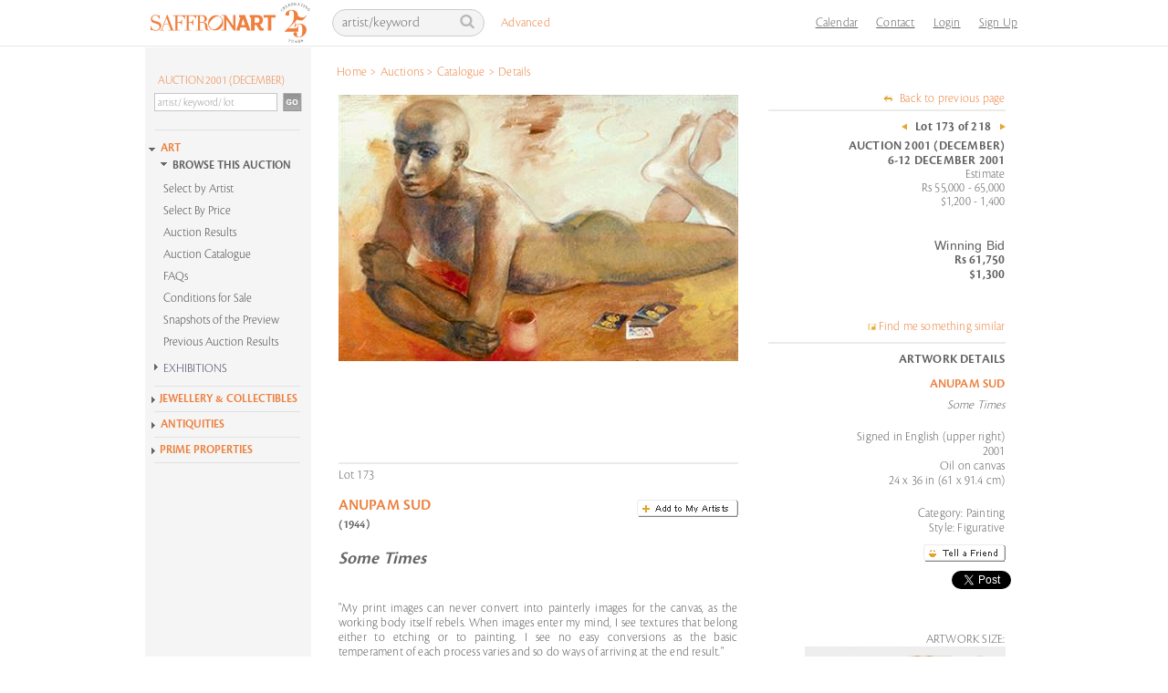

--- FILE ---
content_type: text/html; charset=utf-8
request_url: https://www.saffronart.com/auctions/PostWork.aspx?l=307
body_size: 28520
content:


<!DOCTYPE html PUBLIC "-//W3C//DTD XHTML 1.0 Transitional//EN" "http://www.w3.org/TR/xhtml1/DTD/xhtml1-transitional.dtd">
<html xmlns="http://www.w3.org/1999/xhtml">
<head id="Head1"><script type="text/javascript">(function(w,d,s,l,i){w[l]=w[l]||[];w[l].push({'gtm.start':new Date().getTime(),event:'gtm.js'});var f=d.getElementsByTagName(s)[0],j=d.createElement(s),dl=l!='dataLayer'?'&l='+l:'';j.async=true;j.src='https://www.googletagmanager.com/gtm.js?id='+i+dl;f.parentNode.insertBefore(j,f);})(window,document,'script','dataLayer','GTM-P69D5M2');</script><title>
	Auction 2001 (December) -Dec 6-12, 2001 -Lot 173 -Anupam Sud
</title>
    <script type="text/javascript" src="../../../../Resource/Scripts/ImagePopup.js"></script>
    <script src="../../../../Resource/Scripts/mojozoom.js?v1" type="text/javascript"></script>
    <script src="../../../../Resource/Scripts/zoomscript.js" type="text/javascript"></script>
    <script src="../../Scripts/jquery-1.10.1.min.js" type="text/javascript"></script>
     <script src="https://cdn.pubnub.com/sdk/javascript/pubnub.7.6.2.min.js"></script>
    <link href="../CSS/custom-inner.css?v=17525" rel="stylesheet" />
    <script type="text/javascript" src="https://unpkg.com/sweetalert/dist/sweetalert.min.js"></script>
    <style type="text/css">
        .swal-button {
            background-color:  #FFA000 !important;
        }

        .defaultCountdown table th
        {
            color: black;
            font-family: Cronos-Pro-Semibold, sans-serif !important;
            font-size: 18px;
            text-align: center;
            font-weight: normal;
        }
        
        .defaultCountdown table
        {
            float: right;
            text-align: center;
            vertical-align: middle;
            padding-bottom: 15px;
        }
        
        .defaultCountdown table td
        {
            padding: 2px;
            text-align: center;
            vertical-align: middle;
            font-size: 10px;
        }
    </style>

    <style type="text/css">

        /* The Modal (background) */
        .modal_1 {
          display: none; /* Hidden by default */
          position: fixed; /* Stay in place */
          z-index: 1; /* Sit on top */
          padding-top: 100px; /* Location of the box */
          left: 0;
          top: 0;
          width: 100%; /* Full width */
          height: 100%; /* Full height */
          overflow: auto; /* Enable scroll if needed */
          background-color: rgb(0,0,0); /* Fallback color */
          background-color: rgba(0,0,0,0.4); /* Black w/ opacity */
        }

        /* Modal Content */
        .modal_1-content {
          background-color: #fefefe;
          margin: auto;
          padding: 20px;
          border: 1px solid #888;
          width: 40%;
        }

        /* The Close Button */
        .close_1 {
          color: #aaaaaa;
          float: right;
          font-size: 28px;
          font-weight: bold;
        }

        .close_1:hover,
        .close_1:focus {
          color: #000;
          text-decoration: none;
          cursor: pointer;
        }

        .std-popup-title {
            color: #EE7E3C;
            font-size: 16px;
            margin: 10px 0;
            text-align: center;
        }
       </style>

       <!-- Global site tag (gtag.js) - Google Ads: 999734838 -->
       
<link href="https://www.saffronart.com/auctions/postwork.aspx?l=307" rel="canonical" /><link href="../App_Themes/sa_theme/aboutus1.css" type="text/css" rel="stylesheet" /><link href="../App_Themes/sa_theme/advanced_search1.css" type="text/css" rel="stylesheet" /><link href="../App_Themes/sa_theme/all-artists1.css" type="text/css" rel="stylesheet" /><link href="../App_Themes/sa_theme/artguide1.css" type="text/css" rel="stylesheet" /><link href="../App_Themes/sa_theme/artist_of_the_month1.css" type="text/css" rel="stylesheet" /><link href="../App_Themes/sa_theme/artistv1.2.css" type="text/css" rel="stylesheet" /><link href="../App_Themes/sa_theme/artwork2.css" type="text/css" rel="stylesheet" /><link href="../App_Themes/sa_theme/auction_event_registration1.css" type="text/css" rel="stylesheet" /><link href="../App_Themes/sa_theme/auction2.css" type="text/css" rel="stylesheet" /><link href="../App_Themes/sa_theme/bid_styles2.css" type="text/css" rel="stylesheet" /><link href="../App_Themes/sa_theme/browse1.css" type="text/css" rel="stylesheet" /><link href="../App_Themes/sa_theme/collectors_corner1.css" type="text/css" rel="stylesheet" /><link href="../App_Themes/sa_theme/Consignorv1.1.3.css" type="text/css" rel="stylesheet" /><link href="../App_Themes/sa_theme/defaultv3.css" type="text/css" rel="stylesheet" /><link href="../App_Themes/sa_theme/defaultv4.css" type="text/css" rel="stylesheet" /><link href="../App_Themes/sa_theme/eventindex1.css" type="text/css" rel="stylesheet" /><link href="../App_Themes/sa_theme/generic_error_page1.css" type="text/css" rel="stylesheet" /><link href="../App_Themes/sa_theme/my_artists_hide_works1.css" type="text/css" rel="stylesheet" /><link href="../App_Themes/sa_theme/mysaffron1.css" type="text/css" rel="stylesheet" /><link href="../App_Themes/sa_theme/new_featurev2.css" type="text/css" rel="stylesheet" /><link href="../App_Themes/sa_theme/nickname1.css" type="text/css" rel="stylesheet" /><link href="../App_Themes/sa_theme/onlineauction1.css" type="text/css" rel="stylesheet" /><link href="../App_Themes/sa_theme/partnergallery1.css" type="text/css" rel="stylesheet" /><link href="../App_Themes/sa_theme/popup_comparables1.css" type="text/css" rel="stylesheet" /><link href="../App_Themes/sa_theme/realestate1.css" type="text/css" rel="stylesheet" /><link href="../App_Themes/sa_theme/register1.css" type="text/css" rel="stylesheet" /><link href="../App_Themes/sa_theme/search1.css" type="text/css" rel="stylesheet" /><link href="../App_Themes/sa_theme/sitemap1.css" type="text/css" rel="stylesheet" /><link href="../App_Themes/sa_theme/tell_a_friendv2.css" type="text/css" rel="stylesheet" /><meta name="description" content="Auction 2001 (December)" /><meta name="keywords" /><meta property="og:title" content="Auction 2001 (December) -Dec 6-12, 2001 -Lot 173 -Anupam Sud" /><meta property="og:site_name" content="Saffronart" /><meta property="og:image" content="https://mediacloud.saffronart.com/auctions/2001/auction 2001 (december)/auc_anupam_sud_208_big.jpg" /><meta property="og:description" /><meta property="og:url" content="https://www.saffronart.com/auctions/Work.aspx?l=307" /><meta property="og:type" content="article" /><meta property="fb:app_id" content="142403099202822" /></head>
<body>

    <!-- The Modal -->
    <div id="myModal_1" class="modal_1">
      <!-- Modal content -->
      <div class="modal_1-content">
        <div style="text-align:center">
            <span class="close_1">×</span>
           <h1 class="std-popup-title">Important Notice</h1>
       </div>
        <p style="font-size:15px;padding:10px;line-height: 19px;">Please note that if the aggregate of purchases made by you during the financial year 2020-21 exceeds INR 50,00,000 then TCS (Tax Collected at Source) @ 0.075% would be applicable on the amount in excess of INR 50,00,000.  This is in accordance with the provisions of section 206C(1H) of the Income Tax Act, 1961 introduced with effect from 1st October 2020.  A separate debit note for TCS will be raised by us</p>
      </div>
    </div>

    <!-- Google Tag Manager (noscript) -->
    <noscript>
        <iframe src="https://www.googletagmanager.com/ns.html?id=GTM-P69D5M2"
            height="0" width="0" style="display: none; visibility: hidden"></iframe>
    </noscript>
    <!-- End Google Tag Manager (noscript) -->

    <form name="form1" method="post" action="./PostWork.aspx?l=307" onsubmit="javascript:return WebForm_OnSubmit();" id="form1">
<div>
<input type="hidden" name="_TSM_HiddenField_" id="_TSM_HiddenField_" value="waLRj7BAFGHZZsNrhVsBe3mej2rWHPs3CfbGDuGkLok1" />
<input type="hidden" name="__EVENTTARGET" id="__EVENTTARGET" value="" />
<input type="hidden" name="__EVENTARGUMENT" id="__EVENTARGUMENT" value="" />
<input type="hidden" name="__VIEWSTATE" id="__VIEWSTATE" value="/wEPDwUKLTQ0NjcxMTM4Ng8WAh4TVmFsaWRhdGVSZXF1ZXN0TW9kZQIBFgJmD2QWAgIBD2QWCgIBD2QWDAIHDw8WAh4LTmF2aWdhdGVVcmwFQH4vbWVtYmVyc2hpcC9TaWdudXAuYXNweD9SZXR1cm5Vcmw9L2F1Y3Rpb25zL1Bvc3RXb3JrLmFzcHg/bD0zMDdkZAIIDw8WAh4HVmlzaWJsZWhkZAINDw8WBB8BBT9+L21lbWJlcnNoaXAvTG9naW4uYXNweD9SZXR1cm5Vcmw9L2F1Y3Rpb25zL1Bvc3RXb3JrLmFzcHg/[base64]/[base64]/[base64]/[base64]/[base64]/[base64]/FBF7lvJFKFDNc8u3E89HE=" />
</div>

<script type="text/javascript">
//<![CDATA[
var theForm = document.forms['form1'];
if (!theForm) {
    theForm = document.form1;
}
function __doPostBack(eventTarget, eventArgument) {
    if (!theForm.onsubmit || (theForm.onsubmit() != false)) {
        theForm.__EVENTTARGET.value = eventTarget;
        theForm.__EVENTARGUMENT.value = eventArgument;
        theForm.submit();
    }
}
//]]>
</script>


<script src="/WebResource.axd?d=F5l4AU_oDRNZV0B1xDzDBO8FKw51XuM1WDcSpU4rW7mpB2Mc3SJZsArlkmBCL5WNO8gBLz2o0nQrqpaI2u2pkDmhFCk1&amp;t=638628063619783110" type="text/javascript"></script>


<script src="../Resource/Scripts/Search.js" type="text/javascript"></script>
<script src="/ScriptResource.axd?d=0-cZGJ_JvBRV5yLiu4EzhBKcPPnzms_Mz2zHrrEFch9v6Xwwu9MYPx7DXMX_aSlIq-jnFerLcMsYm0H4u7tT9UNnCB9aBeKuAWfkwp5Qn2UHCTkLRoL6BuLjJkujEeRCwaEhIS8ByvrdrRCwF1q11O_5h8E1&amp;t=ffffffffc7a8e318" type="text/javascript"></script>
<script src="/ScriptResource.axd?d=-TgDP8URgR-e2Bd22666Yb65nCwJLJaHFDh5Bpd8uDs9IrSa6bq9i5yfd2iwaN1Kz1zXuXaGKPJN3vC0GXUsY7xqVWnv5zILz-L1nmp5Zhv4xFcSdZ68tL6zQFQ5V4N6-CEV0A2&amp;t=ffffffffafdfa956" type="text/javascript"></script>
<script src="/ScriptResource.axd?d=F4kWc29D-USXPN8gikYmyLLYLm3Bcz1g2HGnF9qAa0z-x2MaGePXlxgWkmOGa9hli9kvqjPOO3iRT0OOvV3dsgevedWYIFh1N_Gb1hjlOvwtJpmdWbxS_2VwMagS5Dz08b6pJw2&amp;t=ffffffffafdfa956" type="text/javascript"></script>
<script src="/auctions/PostWork.aspx?_TSM_CombinedScripts_=True&amp;v=waLRj7BAFGHZZsNrhVsBe3mej2rWHPs3CfbGDuGkLok1&amp;_TSM_Bundles_=" type="text/javascript"></script>
<script src="/ScriptResource.axd?d=yBXW-eoHJ1xmtTjRfluiB6TGkg8_4vNhjCmjOlSO7vV8Q7Zyy2Tu7iGIzgSqY9DrclXi8wMONrlQ3yLyFxSamvzpf0-bVkfqRhWClQqmuRzrbN7DXlxG1GXdPFP9smOkXWkbuHmivKmC-sooPU01RlkagQs1&amp;t=ffffffffafdfa956" type="text/javascript"></script>
<script src="/ScriptResource.axd?d=b-75bkR4r0CL4de9_5uRlSN2R8NgTihbXvLpE7WKAN-cXxt0NiFpP5RALwiAbGwr3g7YOwap2oInxlrD9FbIDgF3ISrzlHWtipCG9XbqS36devVMxMRGWuHncGPK8EpvPuLkVM7d_GZcur0pjtKOKmdU4Rw1&amp;t=ffffffffafdfa956" type="text/javascript"></script>
<script src="../webservices/AutoComplete.asmx/js" type="text/javascript"></script>
<script src="../webservices/DurationCatalogService.asmx/js" type="text/javascript"></script>
<script type="text/javascript">
//<![CDATA[
function WebForm_OnSubmit() {
if (Sys&&Sys.WebForms&&Sys.WebForms.PageRequestManager&&Sys.WebForms.PageRequestManager.getInstance) {
            var prm=Sys.WebForms.PageRequestManager.getInstance();
           if (prm&&!prm._postBackSettings) prm._postBackSettings=prm._createPostBackSettings(false, null, null);
           };if (typeof(ValidatorOnSubmit) == "function" && ValidatorOnSubmit() == false) return false;
return true;
}
//]]>
</script>

<div>

	<input type="hidden" name="__VIEWSTATEGENERATOR" id="__VIEWSTATEGENERATOR" value="98073761" />
</div>
    
        <script language="javascript" type="text/javascript">
            var textToSet1 = 'artist/keyword';

            function setSearchQueryDefault1() {
                var searchQueryTxtBoxId = 'Header1_searchQueryHeader';
                var searchQueryTxtBox = document.getElementById(searchQueryTxtBoxId);

                if (searchQueryTxtBox.value == '')
                    searchQueryTxtBox.value = textToSet1;
                searchQueryTxtBox.style.color = '#bab2b2';
            }

            function setSearchQueryEmpty1() {
                //alert('setSearchQueryEmpty');
                var searchQueryTxtBoxId = 'Header1_searchQueryHeader';
                var searchQueryTxtBox = document.getElementById(searchQueryTxtBoxId);
                if (searchQueryTxtBox.value == '' || searchQueryTxtBox.value == textToSet1) {
                    searchQueryTxtBox.value = '';
                }
                searchQueryTxtBox.style.color = '#fff';
            }

            function fireDefaultButton1(event) {
                if ((event.keyCode == 13 || event.which == 13) && !(event.srcElement && (event.srcElement.tagName.toLowerCase() == 'textarea'))) {
                    var defaultButton = document.getElementById('Header1_search');

                    if (defaultButton == 'undefined') defaultButton = document.all[target];

                    if (defaultButton && typeof (defaultButton.click) != 'undefined') {
                        defaultButton.click();
                        event.cancelBubble = true;
                        if (event.stopPropagation) event.stopPropagation();
                        return false;
                    }
                }
                return true;
            }

            function itemSelected(source, eventArgs)
            {
                if (eventArgs.get_value() != "") {
                    document.getElementById('Header1_search').click();
                }
            }
        </script>

  

	<div class="ms-navbar-default">
		<div class="ms-container ms-nav-top">
			<div class="ms-navbar-header" style="width:208px;">
				<a class="ms-navbar-brand" href="/default.aspx"><img src="/Resource/Images/home/saffronart_logo25.jpg" alt="Saffronart" title="Saffronart" /></a>
			</div>
            <div class="ms-navbar-right ms-navigation" style="width:761px;">
                <div class="navbar-form ms-navbar-left">
                    <div class="ms-form-group ms-search">
                        <span class="prelative">
                           <input name="ctl00$Header1$searchQueryHeader" type="text" value="artist/keyword" id="Header1_searchQueryHeader" class="form-control" onblur="javascript:return setSearchQueryDefault1();" onfocus="javascript:setSearchQueryEmpty1();" onkeypress="javascript:return fireDefaultButton1(event)" />
                            <a id="Header1_search" class="icon-search" href="javascript:__doPostBack(&#39;ctl00$Header1$search&#39;,&#39;&#39;)"></a>
                        </span>
                    </div>
                    <div class="ms-advanced-search">
                        <a href="/search/AdvancedSearch.aspx">Advanced</a>
                    </div>    
                    <div id="Header1_AutocompletePanel" class="ms-auto-search autocomplete" style="display:none; visibility: hidden; position: absolute;"></div>
                    <!-- Auto complete extender for text box -->
                    <input type="hidden" name="ctl00$Header1$_hiddenSearchType" id="Header1__hiddenSearchType" />
                    

                </div>
                <ul class="ms-navbar-nav ms-navbar-left" style="float: right">
                    <li>
                        <a href="/sitepages/calendar.aspx" title="Calendar">Calendar</a>
                    </li>

                    <li>
                        <a href="/sitepages/ContactUs.aspx" title="Contact Us">Contact</a>
                    </li>


                    

					    <li><a id="Header1_hlnkLogin" href="javascript:void(0);">Login</a></li>
                        <li><a id="Header1_hlnkRegister" href="../membership/Signup.aspx?ReturnUrl=/auctions/PostWork.aspx?l=307">Sign Up</a></li>
                        <li></li>
                        <li>
                            
                        </li>
                    <li>
                        <span style="cursor:pointer;" >
                            
                        </span>
                    </li>

                </ul>
            </div>
        </div>
        <div class="ms-breadcrumb-container">
            <div id="Header1_bcContainer" class="breadcrumb">
                <table><tr><td><ul>
                        <span id="Header1_smp1"><a href="#Header1_smp1_SkipLink"><img alt="Skip Navigation Links" src="/WebResource.axd?d=OSljlFYID8BVwWpHw83SbWZhY8yNQAyTD8GVanZnbUcvHGUoOEutnCWDOVYVmCz6JokbgoX2OouKwSQ-BaTu3J5nooM1&amp;t=638628063619783110" width="0" height="0" style="border-width:0px;" /></a><span>
                                <li><a id="Header1_smp1_hlNode_0" href="/Default.aspx">Home</a></li>
                            </span><span> &gt; </span><span>
                                <li><a id="Header1_smp1_hlNode_1" href="/auctions/allauctions.aspx">Auctions</a></li>
                            </span><span> &gt; </span><span>
                                <li><a id="Header1_smp1_hlNode_2" href="defaultController.aspx?eid=2">Catalogue</a></li>
                            </span><span> &gt; </span><span>
                                <li>Details</li>
                            </span><a id="Header1_smp1_SkipLink"></a></span>
                    </ul></td></tr></table>
            </div>
        </div>
    </div>

<div style="display:none">
    <div class="header" id="divHeader">
        <a id="Header1_HyperLink1" href="../Default.aspx"><img src="../Resource/images/saffron_logo.jpg" alt="" style="border-width:0px;" /></a>
        <ul class="login">
            <li><a id="Header1_HyperLink2" href="../membership/Login.aspx?ReturnUrl=/auctions/PostWork.aspx?l=307">Login</a></li>
            <li></li>
            <li> </li><span id="Header1_saperatorRegister"> |</span>
            <li><a id="Header1_hyplinkRegister" href="../membership/Signup.aspx?ReturnUrl=/auctions/PostWork.aspx?l=307">Sign Up</a></li>
        </ul>
    </div>
</div>
<script language="javascript" type="text/javascript">
    var header = document.getElementById("divHeader");
    if (screen.width < 1024) {
        // FireFox
        header.setAttribute('class', 'header addOnHead');
        // IE
        header.setAttribute('className', 'header addOnHead');
    }
    else {
        // FireFox
        header.setAttribute('class', 'header');
        // IE
        header.setAttribute('className', 'header');
    }    
</script>




<div id="Header1_loginPopupPanel" class="popupmessage" style="width:250px; background-color:White; position:absolute; z-index:1; display:none;">
        

<style type="text/css">
        .fpwLinein
        {
        	background-image: url(../../../Resource/Images/bg/line.gif);
            background-repeat: repeat-x;
            background-position: left top;
            height: 10px;
            width: 210px;
        }
    </style>

<script type="text/javascript">
    function logcall(event, cntrl) {
        //console.log('cttext' + cntrl.value);
        var cttext = cntrl.value;

        fetch('/Service1.svc/logorigin/?u=' + cttext + '&app=1').then(function (response) {
            //console.log('success!', response);
        }).catch(function (err) {
            //console.warn('Something went wrong.', err);
        });
    }
</script>
<table id="Header1_login_siteLogin" class="control" cellspacing="0" cellpadding="0" border="0" style="border-collapse:collapse;width:220px;">
	<tr>
		<td>
    	   <br />
<p style="margin-left:10px;">
<label for="Header1_login_siteLogin_UserName" id="Header1_login_siteLogin_UserNameLabel" style="width:120px;">Login ID *</label>&nbsp;&nbsp;
			      <input name="ctl00$Header1$login$siteLogin$UserName" type="text" id="Header1_login_siteLogin_UserName" onkeypress="javascript:return fireLoginButton(event,&#39;Header1_login_siteLogin_LoginButton&#39;)" onblur="javascript:return logcall(event,this)" style="border:1px solid #CCCCCC;margin:0;padding:2px;" /><br />
                  <span id="Header1_login_siteLogin_UserNameRequired" title="User Name is required." style="color:Red;display:none;">User Name is required.</span>
</p>
<p style="margin-left:10px;">
  <label for="Header1_login_siteLogin_Password" id="Header1_login_siteLogin_PasswordLabel" style="width:120px;">Password *</label>
			      <input name="ctl00$Header1$login$siteLogin$Password" type="password" id="Header1_login_siteLogin_Password" onkeypress="javascript:return fireLoginButton(event,&#39;Header1_login_siteLogin_LoginButton&#39;)" style="border:1px solid #CCCCCC;margin:0;padding:2px;" /><br />
                  <span id="Header1_login_siteLogin_PasswordRequired" title="Password is required." style="color:Red;display:none;">Password is required.</span>

</p>
			      
<p style="height:12px;margin-left:10px;">
<a id="Header1_login_siteLogin_HyperLink3" href="../membership/ForgotMyPassword.aspx" style="background: url(../../Resource/Images/arrow/arrow_orange_right.gif) left 4px no-repeat; padding-left:10px; margin-left:0px; text-decoration:none;color:#ec803f;"> Problems logging in? Reset password.</a>
</p>
<p style="margin-left:10px;">
<input type="image" name="ctl00$Header1$login$siteLogin$LoginButton" id="Header1_login_siteLogin_LoginButton" title="Sign In" src="../Resource/Images/Buttons/btn_signin.gif" onclick="javascript:WebForm_DoPostBackWithOptions(new WebForm_PostBackOptions(&quot;ctl00$Header1$login$siteLogin$LoginButton&quot;, &quot;&quot;, true, &quot;siteLogin&quot;, &quot;&quot;, false, false))" style="border-width:0px;" />
</p>


</td>
	</tr>
</table> 
 <script language="javascript" type="text/javascript">

     function deleteCookie(c_name, path) {
         if (path != null && path != '') {
             document.cookie = c_name + '=; expires=Thu, 01 Jan 1970 00:00:01 GMT;' + "path=" + path;;
         }
         else {
             document.cookie = c_name + '=; expires=Thu, 01 Jan 1970 00:00:01 GMT;';
         }
     }

     function fireLoginButton(event, buttonid) {
         deleteCookie('showtcsnoticecookie', '/');

        if ((event.keyCode == 13 || event.which == 13) && !(event.srcElement && (event.srcElement.tagName.toLowerCase() == 'textarea'))) 
        {
            var defaultButton = document.getElementById(buttonid);

            if (defaultButton == 'undefined') defaultButton = document.all[target]; 
            
            if (defaultButton && typeof(defaultButton.click) != 'undefined') 
            {
                defaultButton.click();
                event.cancelBubble = true;
                if (event.stopPropagation) event.stopPropagation();
                return false;
            }
        }
        return true;
     }

 </script>


</div>
    <div class="wrapper">
        <noscript>
            <meta http-equiv="refresh" content="0; url=../errorpages/errorJavascriptHome.aspx" />
        </noscript>
        <script type="text/javascript">
//<![CDATA[
Sys.WebForms.PageRequestManager._initialize('ctl00$ScriptManager1', 'form1', [], [], [], 90, 'ctl00');
//]]>
</script>

        <div class="clearfix container">
            <br />
            <br />
            
<script type="text/javascript" src="/Resource/Scripts/sdmenu.js"></script>

<script language="javascript" type="text/javascript" src="../../../../Resource/Scripts/Accordion.js"></script>
<script language="javascript" type="text/javascript" src="../../../../Resource/Scripts/jcl.js"></script>
<script language="javascript" type="text/javascript">
var win = null;
    function newWindow(mypage,myname,w,h,features) {
      var winl = (screen.width-w)/2;
      var wint = (screen.height-h)/2;
      if (winl < 0) winl = 0;
      if (wint < 0) wint = 0;
      var settings = 'height=' + h + ',';
      settings += 'width=' + w + ',';
      settings += 'top=' + wint + ',';
      settings += 'left=' + winl + ',';
      settings += features;
      win = window.open(mypage,myname,settings);
      win.window.focus();
    }
    
	window.onload = function() {
		var parentElement = document.getElementById("accordion_leftMenu");
		for(var i in parentElement.getElementsByTagName("div")) {
				if(parentElement.getElementsByTagName("div")[i].className == "VEACCORDIONCONTENT") {
					parentElement.getElementsByTagName("div")[i].style.height = 0+"px";
				}
		}
	}
</script>

<style type="text/css">
    .VEACCORDION {}
    .VEACCORDIONHEADER {  margin-left:-10px;}
    .VEACCORDIONHEADER h3 a { font-size:14px; background: url(../../../../Resource/Images/Arrow/inner_arrow.gif) no-repeat left 1px; color: #444666; padding: 5px 0 5px 20px; TEXT-DECORATION: none; font-family:Cronos-Pro-Light, sans-serif; font-weight:normal; display:block;}
    .VEACCORDIONHEADER h3 a:hover {background: url(../../../../Resource/Images/Arrow/innerpage_h3_hover.gif) no-repeat left 1px; TEXT-DECORATION: none;}    
    .VEACCORDIONHEADERACTIVE {margin-left:-10px;}
    .VEACCORDIONHEADERACTIVE H3 A {background: url(../../../../Resource/Images/Arrow/innerpage_selected.gif) no-repeat; color: #444666; padding: 5px 0 5px 20px; TEXT-DECORATION: none; display:block;font-size: 14px !important;}
    .VEACCORDIONHEADERACTIVE H3 A:hover {background: url(../../../../Resource/Images/Arrow/innerpage_selected_hover.gif) no-repeat ; TEXT-DECORATION: none;  font-family: Cronos-Pro-Semibold, sans-serif !important;}
    .VEACCORDIONHEADERACTIVE:hover {}
    .VEACCORDIONCONTENT {OVERFLOW: hidden; HEIGHT: 0px; margin-left:-10px;}
    .VEACCORDIONCONTENTACTIVE {OVERFLOW: hidden; margin-left:-10px;}
</style>



<div class="leftContent">
    <!-- //search -->
    <div class="leftNav" id="saMenu">
        
<style type="text/css">
	.VEACCORDIONMAIN {}
	.VEACCORDIONHEADERMAIN {/*background: url(../../Resource/Images/home/home_arrow.gif) no-repeat left 5px;*/}
	.VEACCORDIONHEADERMAIN:hover {}
	.VEACCORDIONHEADERACTIVEMAIN {  /*background: url(../../Resource/Images/home/home_arrow_down.gif) no-repeat left 5px;*/}
	.VEACCORDIONHEADERACTIVEMAIN h3 a { font-family: Cronos-Pro-Semibold, sans-serif !important; /*background: transparent url(../../Resource/Images/Arrow/innerpage_selected.gif) no-repeat;*/clear:inherit;color:#ec803f;font-size:13px !important;text-decoration:none;padding-left:15px;}
	#leftnavi .VEACCORDIONHEADERACTIVEMAIN h3 a:hover {/*background: url(../../Resource/Images/home/home_h3_hover_selected.gif);*/}
	.VEACCORDIONHEADERACTIVEMAIN:hover {}
	.VEACCORDIONCONTENTMAIN {height:0px;overflow:hidden;}
	.VEACCORDIONCONTENTACTIVEMAIN {overflow:hidden;}
</style>

<script language="javascript" type="text/javascript" src="../../../../Resource/Scripts/AccordionMainInside.js"></script>
<script language="javascript" type="text/javascript">
    function itemSelectedGo(source, eventArgs)
    {
        if (eventArgs.get_value() != "") {
            document.getElementById('LeftNavigation1_Search1_search').click();
        }
    }
</script>

    <div class="search" >
    <div id="LeftNavigation1_Search1_searchSite">
        <div id="LeftNavigation1_Search1_AutocompletePanel"></div>
        <fieldset>
            <label style="width:160px;padding-left:12px;FONT-FAMILY: Cronos-Pro-Light, sans-serif !important;"><a href="defaultController.aspx?eid=2" id="LeftNavigation1_Search1_htmlitEventTitle" style="padding:0;margin:0;font-size:13px;text-indent:2px;line-height:17px;color:#ec803f; font-weight:normal;">AUCTION 2001 (DECEMBER)</a></label>
            <input name="ctl00$LeftNavigation1$Search1$searchQuery" type="text" value="artist/ keyword/ lot" id="LeftNavigation1_Search1_searchQuery" class="searchText-new" onblur="javascript:return setSearchQueryDefault();" onfocus="javascript:setSearchQueryEmpty();" onkeypress="javascript:return fireDefaultButton(event)" autocomplete="off" />
                 <input type="image" name="ctl00$LeftNavigation1$Search1$search" id="LeftNavigation1_Search1_search" class="goBtn-new" src="../Resource/images/buttons/btn_go.jpg" style="border-width:0px;" />
                <!-- Auto complete extender for text box -->
                
        </fieldset>

        <fieldset>
        <div>
        <div class="advlnkDiv"><a id="LeftNavigation1_Search1_HyperLink2" class="advlnk" href="../search/AdvancedSearch.aspx" style="visibility:hidden">Advanced Search</a>
             </div>  
            <span id="LeftNavigation1_Search1_SearchOptions">
                
            </span>
         </div> 
            </fieldset>
        <div style="CLEAR: left; PADDING-RIGHT: 0px; DISPLAY: block; PADDING-LEFT: 0px; FONT-SIZE: 1px; PADDING-BOTTOM: 0px; MARGIN: 0px 0px -5px 0px; OVERFLOW: hidden; WIDTH: 170px; PADDING-TOP: 0px; HEIGHT: 2px; margin-bottom:10px;"><IMG 
alt="" src="../../../../Resource/Images/navigation/nav_line.gif"></div> 
        
        </div>
        <input type="hidden" name="ctl00$LeftNavigation1$Search1$_hiddenSearchType" id="LeftNavigation1_Search1__hiddenSearchType" value="PreviousAuctions" />
       
            <fieldset>
                <!-- Popup panel for price -->
                <dl id="LeftNavigation1_Search1_pnlPrice" style="width:175px;overflow:hidden;margin-top:5px;background:#e6e7e9;border:1px solid #ccc;display:none;">
                    <dt style="margin:0 0 2px 0; padding:0;" class="INRPRICE">
                       <a href="javascript:togglePricePanels('INR');" id="lnkINRPrice" class="selected1">INR</a>
                        &nbsp;|&nbsp;
                        <a href="javascript:togglePricePanels('USD');" id="lnkUSDPrice">USD</a>
                        
                    </dt>
                    
                    <dd style="background-color:White; width :200px;">
                        <span id="Span1" style=""></span>
                        <span id="inrPricePanel" style="">
                        
                            <div class="BbyP">
                            
                                    <a href="defaultController.aspx?eid=2&pf=VXBwZXJFc3RScyA8IDI1MDAwIHwgTG93ZXJFc3RScyA%2bIDA%3d-BeVMQDpwtDU%3d&minp=0&maxp=25000&isusd=0" id="LeftNavigation1_Search1_rptPrice_lnkPrice_0" P1="0" P2="25000">Upto 25,000</a>
                                
                            
                                    <a href="defaultController.aspx?eid=2&pf=VXBwZXJFc3RScyA8IDUwMDAwIHwgTG93ZXJFc3RScyA%2bIDI1MDAx-RpIAbvAD3X8%3d&minp=25001&maxp=50000&isusd=0" id="LeftNavigation1_Search1_rptPrice_lnkPrice_1" P1="25001" P2="50000">Rs 25,001 - 50,000</a>
                                
                            
                                    <a href="defaultController.aspx?eid=2&pf=VXBwZXJFc3RScyA8IDEwMDAwMCB8IExvd2VyRXN0UnMgPiA1MDAwMQ%3d%3d-f7V9T%2fbR63w%3d&minp=50001&maxp=100000&isusd=0" id="LeftNavigation1_Search1_rptPrice_lnkPrice_2" P1="50001" P2="100000">Rs 50,001 - 1,00,000</a>
                                
                            
                                    <a href="defaultController.aspx?eid=2&pf=VXBwZXJFc3RScyA8IDI1MDAwMCB8IExvd2VyRXN0UnMgPiAxMDAwMDE%3d-lRiNfpHP9XA%3d&minp=100001&maxp=250000&isusd=0" id="LeftNavigation1_Search1_rptPrice_lnkPrice_3" P1="100001" P2="250000">Rs 1,00,001 - 2,50,000</a>
                                
                            
                                    <a href="defaultController.aspx?eid=2&pf=VXBwZXJFc3RScyA8IDUwMDAwMCB8IExvd2VyRXN0UnMgPiAyNTAwMDE%3d-muqvxlvFv5E%3d&minp=250001&maxp=500000&isusd=0" id="LeftNavigation1_Search1_rptPrice_lnkPrice_4" P1="250001" P2="500000">Rs 2,50,001 - 5,00,000</a>
                                
                            
                                    <a href="defaultController.aspx?eid=2&pf=VXBwZXJFc3RScyA8IDEwMDAwMDAgfCBMb3dlckVzdFJzID4gNTAwMDAx-nFPBV8cgZec%3d&minp=500001&maxp=1000000&isusd=0" id="LeftNavigation1_Search1_rptPrice_lnkPrice_5" P1="500001" P2="1000000">Rs 5,00,001 - 10,00,000</a>
                                
                            
                                    <a href="defaultController.aspx?eid=2&pf=VXBwZXJFc3RScyA8IDIwMDAwMDAwMDAgfCBMb3dlckVzdFJzID4gMTAwMDAwMA%3d%3d-k7188xPgVgQ%3d&minp=1000000&maxp=2000000000&isusd=0" id="LeftNavigation1_Search1_rptPrice_lnkPrice_6" P1="1000000" P2="2000000000">Above Rs 10,00,000</a>
                                
                            
                            </div>
                            
                        </span>
                        <span id="usdPricePanel" style="display:none;">
                        
                            <div class="BbyP">
                            
                                    <a href="defaultController.aspx?eid=2&pf=VXBwZXJFc3REb2xsYXIgPCA1MDAgfCBMb3dlckVzdERvbGxhciA%2bIDA%3d-qCx08HGr1HU%3d&minp=0&maxp=500&isusd=1" id="LeftNavigation1_Search1_rptPriceUsd_lnkPrice_0" P1="0" P2="500">upto $500</a>
                            
                                    <a href="defaultController.aspx?eid=2&pf=VXBwZXJFc3REb2xsYXIgPCAxMDAwIHwgTG93ZXJFc3REb2xsYXIgPiA1MDE%3d-VFJ3kTVfd40%3d&minp=501&maxp=1000&isusd=1" id="LeftNavigation1_Search1_rptPriceUsd_lnkPrice_1" P1="501" P2="1000">$501 - 1,000</a>
                            
                                    <a href="defaultController.aspx?eid=2&pf=VXBwZXJFc3REb2xsYXIgPCAyMDAwIHwgTG93ZXJFc3REb2xsYXIgPiAxMDAx-pPPGm6G3I2I%3d&minp=1001&maxp=2000&isusd=1" id="LeftNavigation1_Search1_rptPriceUsd_lnkPrice_2" P1="1001" P2="2000">$1,001 - 2,000</a>
                            
                                    <a href="defaultController.aspx?eid=2&pf=VXBwZXJFc3REb2xsYXIgPCA1MDAwIHwgTG93ZXJFc3REb2xsYXIgPiAyMDAx-yAuaGFar2MY%3d&minp=2001&maxp=5000&isusd=1" id="LeftNavigation1_Search1_rptPriceUsd_lnkPrice_3" P1="2001" P2="5000">$2,001 - 5,000</a>
                            
                                    <a href="defaultController.aspx?eid=2&pf=VXBwZXJFc3REb2xsYXIgPCAxMDAwMCB8IExvd2VyRXN0RG9sbGFyID4gNTAwMQ%3d%3d-BgN%2fChAQcU4%3d&minp=5001&maxp=10000&isusd=1" id="LeftNavigation1_Search1_rptPriceUsd_lnkPrice_4" P1="5001" P2="10000">$5,001 - 10,000</a>
                            
                                    <a href="defaultController.aspx?eid=2&pf=VXBwZXJFc3REb2xsYXIgPCAyMDAwMCB8IExvd2VyRXN0RG9sbGFyID4gMTAwMDE%3d-N%2faUAAXHa1M%3d&minp=10001&maxp=20000&isusd=1" id="LeftNavigation1_Search1_rptPriceUsd_lnkPrice_5" P1="10001" P2="20000">$10,001 - 20,000</a>
                            
                                    <a href="defaultController.aspx?eid=2&pf=VXBwZXJFc3REb2xsYXIgPCAyMDAwMDAwMDAwIHwgTG93ZXJFc3REb2xsYXIgPiAyMDAwMA%3d%3d-MiRjDtZJZvs%3d&minp=20000&maxp=2000000000&isusd=1" id="LeftNavigation1_Search1_rptPriceUsd_lnkPrice_6" P1="20000" P2="2000000000">Above $20,000</a>
                            
                            </div>
                            
                        </span>
                    </dd>
                    
                </dl>
                        
                <!-- popup panel for artist -->
                <dl id="LeftNavigation1_Search1_pnlAllArtists" style="width:170px;margin-top:5px;padding-bottom:1px;background:#e6e7e9;font-family:Cronos-Pro-Light, sans-serif;border:1px solid #ccc;display:none;">
                    <dt class="alphabets">
                        
                    </dt>                    
                    
                    <dd>
                    <div id="divLoading" class="browseBy_Artist">Loading...</div>
                    <div class="browseBy_Artist" id="divArtistPopup" style="display:none;">
                        

                    </div>
                    </dd>
                    <dd style="margin:0; padding-left:2px; height:20px;font-weight:normal;" class="sortby">
                        Sort by: <a id="lnkLast" href="javascript:void(0);" onclick="SortOrder('0','lnkLast');" class="nameSelected">last</a> | <a id="lnkFirst" href="javascript:void(0);" onclick="SortOrder('1','lnkFirst');" class="nameNormal">first</a> name
                    </dd>
                </dl>
                
                <!-- Popup panel for closing lots -->
                <dl id="LeftNavigation1_Search1_pnlTime" style="width: 175px; overflow: hidden; margin-top: 5px;
                    background: #e6e7e9; border: 1px solid #ccc;display:none;">
                    <dt style="margin: 0 0 2px 0; padding: 0;" class="INRPRICE">
                    </dt>
                    <dd style="background-color: White; width: 200px;">
                        <span id="Span2" style="font-size: 100%;"></span><span id="istTimePanel" style="font-size: 100%;">
                            
                        </span>
                    </dd>
                </dl>
                
                <!-- Popup control extender for artists -->
                
                
                <!-- Popup control extender for price -->
                               
                
                
                
                 <!-- Popup control extender for time -->
                
                
                
            </fieldset>
            </div><!-- //search -->
            <div class="VEACCORDIONHEADERACTIVEMAIN" id="divMainHead" style="padding-bottom:0px;margin-left:-13px;"><h3><a href="javascript:void(0);" id="lnkArt" style="color:#ec803f;background:url('../../../../Resource/Images/Arrow/innerpage_selected.gif') 0 0px no-repeat;padding:2px 0 0 20px">ART</a></h3></div>
            
            <div id="divContainingAllArt" style="display: block; margin-left: 0px;">
            <span id="LeftNavigation1_Search1_lblTitle" style="background:url('../../../../Resource/Images/Arrow/innerpage_selected.gif') 0 0px no-repeat; padding:5px 0 5px 20px; display:block;font-family: Cronos-Pro-Semibold, sans-serif !important;font-size:13px;">BROWSE THIS AUCTION</span>
                  
                    
                 <div id="LeftNavigation1_Search1_SearchLinks" class="leftlinks" style="display:block;margin-left:-4px;"> 
                <a href="javascript:void(0);" id="LeftNavigation1_Search1_lnkAllArtists" onclick="ShowPopup(&#39;artistPopup&#39;,&#39;divLoading&#39;,&#39;divArtistPopup&#39;,&#39;lnkAll&#39;,&#39;lnkLast&#39;,&#39;3&#39;,&#39;2&#39;,&#39;3&#39;,&#39;&#39;,&#39;0&#39;,&#39;%&#39;);">Select by Artist</a><a href="javascript:void(0);" id="LeftNavigation1_Search1_lnkPrice">Select By Price</a><a class="noindent" href="auctionresults.aspx?eid=2">Auction Results</a><a class="noindent" href="DefaultController.aspx?eid=2">Auction Catalogue</a><a class="noindent" href="../sitepages/auctions/Art-Auctions/Faq.aspx?eid=2">FAQs</a><a class="noindent" href="../sitepages/auctions/Art-Auctions/AuctionConditionsSale.aspx?eid=2">Conditions for Sale</a><a class="noindent" href="../fixed/snapshots.aspx?eid=2">Snapshots of the Preview</a><a class="noindent" href="allauctions.aspx">Previous Auction Results</a></div>
 
                <div id="LeftNavigation1_Search1_divSep" style="height:2px; clear:left; display:none; width:170px; font-size:1px; padding:5px 0; margin:0 0 0 -10px;overflow:hidden;background:url(../Resource/Images/bg/nav_line.gif) 0 50% no-repeat"></div>
   

<script language="javascript" type="text/javascript">
    var textToSet = '';//'artist/ keyword/ lot';
    
    textToSet = "artist/ keyword/ lot";
    


    function setSearchQueryDefault(){
        var searchQueryTxtBoxId = 'LeftNavigation1_Search1_searchQuery';
        var searchQueryTxtBox = document.getElementById(searchQueryTxtBoxId);
        
        if (searchQueryTxtBox.value == '')
            searchQueryTxtBox.value = textToSet;
    }    
    
    function setSearchQueryEmpty() {
        var searchQueryTxtBoxId = 'LeftNavigation1_Search1_searchQuery';
        var searchQueryTxtBox = document.getElementById(searchQueryTxtBoxId);
        if (searchQueryTxtBox.value == '' || searchQueryTxtBox.value == textToSet)
        {
            searchQueryTxtBox.value = '';
        }
    }

    function fireDefaultButton(event) {
        if ((event.keyCode == 13 || event.which == 13) && !(event.srcElement && (event.srcElement.tagName.toLowerCase() == 'textarea'))) 
        {
            var defaultButton = document.getElementById('LeftNavigation1_Search1_search');

            if (defaultButton == 'undefined') defaultButton = document.all[target]; 
            
            if (defaultButton && typeof(defaultButton.click) != 'undefined') 
            {
                defaultButton.click();
                event.cancelBubble = true;
                if (event.stopPropagation) event.stopPropagation();
                return false;
            }
        }
        return true;
    }   
    
    function togglePricePanels(currency) {
        var inrPricePanel = document.getElementById('inrPricePanel');
        var usdPricePanel = document.getElementById('usdPricePanel');
        
        if (currency == 'INR') {
            //inrPricePanel.style.display = 'block';
            //usdPricePanel.style.display = 'none';
            document.getElementById('inrPricePanel').style.display = 'block';
            document.getElementById('usdPricePanel').style.display = 'none'
            document.getElementById('lnkINRPrice').setAttribute('class', 'selected1');
            document.getElementById('lnkINRPrice').setAttribute('className', 'selected1');
            document.getElementById('lnkUSDPrice').setAttribute('class', '');
            document.getElementById('lnkUSDPrice').setAttribute('className', '');
        }
        else {
            //inrPricePanel.style.display = 'none';
            //usdPricePanel.style.display = 'block';
            document.getElementById('inrPricePanel').style.display = 'none';
            document.getElementById('usdPricePanel').style.display = 'block'
            document.getElementById('lnkINRPrice').setAttribute('class', '');
            document.getElementById('lnkINRPrice').setAttribute('className', '');
            document.getElementById('lnkUSDPrice').setAttribute('class', 'selected1');
            document.getElementById('lnkUSDPrice').setAttribute('className', 'selected1');
        }
        
    }
 
</script>

<script>
 jcl.LoadBehaviour("divMainHead", AccordionMainInside);
 </script>

        
        <div id="accordion_leftMenu">
            
                                       
                    <div class="VEACCORDIONHEADER"><h3><a href="javascript:void(0);">EXHIBITIONS</a></h3></div>
                    <div class="VEACCORDIONCONTENT">
                        <div class="leftmenu_new">
                            <ul class="element atStart">
                                
                                         <li><a href="/fixed/saffroncatalog.aspx?pt=2&eid=4926" id="LeftNavigation1_foo_bar_0_A1_0">Krishen Khanna at 100 </a></li>                     
                                    
                                         <li><a href="/fixed/saffroncatalog.aspx?pt=2&eid=4898" id="LeftNavigation1_foo_bar_0_A1_1">Alchemies of Form </a></li>                     
                                    
                                         <li><a href="/fixed/allexhibitions.aspx" id="LeftNavigation1_foo_bar_0_A1_2">All Exhibitions </a></li>                     
                                                    
                            </ul>
                        </div>
                    </div>
                
        </div>
</div>
<div style="height:2px; clear:left; display:block; width:170px;   font-size:1px; padding:5px 0; margin:0 0 0 -10px; overflow:hidden;background:url(../Resource/Images/bg/nav_line.gif) 0 50% no-repeat" ></div>
 

<script language="javascript" type="text/javascript">
    jcl.LoadBehaviour("accordion_leftMenu", AccordionBehaviour);
</script>    
    
        <!-- //leftNav -->
            
<script language="javascript" type="text/javascript">
var win = null;
    function newWindow(mypage,myname,w,h,features) {
      var winl = (screen.width-w)/2;
      var wint = (screen.height-h)/2;
      if (winl < 0) winl = 0;
      if (wint < 0) wint = 0;
      var settings = 'height=' + h + ',';
      settings += 'width=' + w + ',';
      settings += 'top=' + wint + ',';
      settings += 'left=' + winl + ',';
      settings += features;
      win = window.open(mypage,myname,settings);
      win.window.focus();
    }
    
	window.onload = function() {
		var parentElement = document.getElementById("accordion_leftMenu");
		for(var i in parentElement.getElementsByTagName("div")) {
				if(parentElement.getElementsByTagName("div")[i].className == "VEACCORDIONCONTENT") {
					parentElement.getElementsByTagName("div")[i].style.height = 0+"px";
				}
		}
	}
</script>

<style type="text/css">
    .VEACCORDION {}
    .VEACCORDIONHEADER {  margin-left:-10px;}
    .VEACCORDIONHEADER h3 a { font-size:14px; background: url(../../../../Resource/Images/Arrow/inner_arrow.gif) no-repeat left 1px; color: #444666; padding: 5px 0 5px 20px; font-family:Cronos-Pro-Light, sans-serif; TEXT-DECORATION: none; font-weight:normal; display:block;}
    .VEACCORDIONHEADER h3 a:hover {background: url(../../../../Resource/Images/Arrow/innerpage_h3_hover.gif) no-repeat left 1px; TEXT-DECORATION: none;}    
    .VEACCORDIONHEADERACTIVE {margin-left:-10px;}
    .VEACCORDIONHEADERACTIVE H3 A {font-family: Cronos-Pro-Semibold, sans-serif !important; background: url(../../../../Resource/Images/Arrow/innerpage_selected.gif) no-repeat; color: #444666; padding: 5px 0 5px 20px; TEXT-DECORATION: none;font-size: 14px !important; font-family: Cronos-Pro-Semibold, sans-serif !important; display:block;}
    .VEACCORDIONHEADERACTIVE H3 A:hover {background: url(../../../../Resource/Images/Arrow/innerpage_selected_hover.gif) no-repeat ; TEXT-DECORATION: none;  font-family: Cronos-Pro-Semibold, sans-serif !important;}
    .VEACCORDIONHEADERACTIVE:hover {}
    .VEACCORDIONCONTENT {OVERFLOW: hidden; HEIGHT: 0px; margin-left:-10px;}
    .VEACCORDIONCONTENTACTIVE {OVERFLOW: hidden; margin-left:-10px;}
</style>

<script language="javascript" type="text/javascript" src="../../../../Resource/Scripts/AccordionMainInside.js"></script>





    <!-- //search -->
    <!--div class="leftNav" id="saMenu"-->

      <div class="VEACCORDIONHEADERACTIVEMAIN" id="divMainHeadJ"  style="margin-left:-13px;background:url('../../../../Resource/Images/Arrow/inner_arrow.gif') 0 0px no-repeat;padding:2px 0 0px 4px;"><h3><a href="javascript:void(0);" id="lnkJewelry">JEWELLERY & COLLECTIBLES</a></h3></div>
      <div id="divContainingAllJewelry" style="display:none;">
    <div class="search" >
    </div>
      
        <div id="accordion_leftMenuJ">
            
                                       
                    <div class="VEACCORDIONHEADER"><h3><a href="javascript:void(0);">AUCTIONS</a></h3></div>
                    <div class="VEACCORDIONCONTENT">
                        <div class="leftmenu_new">
                            <ul class="element atStart">
                                
                                         <li><a href="/customauctions/fine-jewels-and-silver-2025-4911" id="LeftNavigation2_foo_bar_0_A1_0">Fine Jewels and Silver, Oct 2025 </a></li>                     
                                    
                                         <li><a href="/customauctions/fine-jewels-and-silver-2024-4821" id="LeftNavigation2_foo_bar_0_A1_1">Fine Jewels and Silver, Oct 2024 </a></li>                     
                                    
                                         <li><a href="/customauctions/alljewelry.aspx" id="LeftNavigation2_foo_bar_0_A1_2">All Auction Results </a></li>                     
                                                    
                            </ul>
                        </div>
                    </div>
                
                                       
                    <div class="VEACCORDIONHEADER"><h3><a href="javascript:void(0);">EXHIBITIONS</a></h3></div>
                    <div class="VEACCORDIONCONTENT">
                        <div class="leftmenu_new">
                            <ul class="element atStart">
                                
                                         <li><a href="/fixedjewelry/Jewels-Exhibition.aspx?pt=2&eid=4064" id="LeftNavigation2_foo_bar_1_A1_0">Decorative Arts </a></li>                     
                                    
                                         <li><a href="/fixedjewelry/Jewels-Exhibition.aspx?pt=2&eid=3697" id="LeftNavigation2_foo_bar_1_A1_1">Exhibition of Jewels, Objects & Silver </a></li>                     
                                    
                                         <li><a href="/fixedjewelry/allexhibitions.aspx" id="LeftNavigation2_foo_bar_1_A1_2">All Exhibitions </a></li>                     
                                                    
                            </ul>
                        </div>
                    </div>
                
                                       
                    <div class="VEACCORDIONHEADER"><h3><a href="javascript:void(0);">JEWELLERY SUBMISSION FORM</a></h3></div>
                    <div class="VEACCORDIONCONTENT">
                        <div class="leftmenu_new">
                            <ul class="element atStart">
                                
                                         <li><a href="/sitepages/Jewelry/JewelryForm.aspx" id="LeftNavigation2_foo_bar_2_A1_0">JEWELLERY SUBMISSION FORM </a></li>                     
                                                    
                            </ul>
                        </div>
                    </div>
                
        </div>
  <!--/div-->
</div>  
<div style="height:2px; clear:left; display:block; width:170px; font-size:1px; padding:5px 0; margin:0 0 0 -10px; overflow:hidden;background:url(../Resource/Images/bg/nav_line.gif) 0 50% no-repeat" ></div>
 
    
<script language="javascript" type="text/javascript">
    jcl.LoadBehaviour("divMainHeadJ", AccordionMainInside);
    jcl.LoadBehaviour("accordion_leftMenuJ", AccordionBehaviour);
</script>    
    
        <!-- //leftNav -->

            
<script language="javascript" type="text/javascript">
    var win = null;
    function newWindow(mypage, myname, w, h, features) {
        var winl = (screen.width - w) / 2;
        var wint = (screen.height - h) / 2;
        if (winl < 0) winl = 0;
        if (wint < 0) wint = 0;
        var settings = 'height=' + h + ',';
        settings += 'width=' + w + ',';
        settings += 'top=' + wint + ',';
        settings += 'left=' + winl + ',';
        settings += features;
        win = window.open(mypage, myname, settings);
        win.window.focus();
    }

    window.onload = function() {
        var parentElement = document.getElementById("accordion_leftMenu");
        for (var i in parentElement.getElementsByTagName("div")) {
            if (parentElement.getElementsByTagName("div")[i].className == "VEACCORDIONCONTENT") {
                parentElement.getElementsByTagName("div")[i].style.height = 0 + "px";
            }
        }
    }
</script>
<style type="text/css">
    .VEACCORDION {}
    .VEACCORDIONHEADER {  margin-left:-10px;}
    .VEACCORDIONHEADER h3 a {background: url(../../../../Resource/Images/Arrow/inner_arrow.gif) no-repeat left 1px; color: #444666; padding: 5px 0 5px 20px; TEXT-DECORATION: none; font-weight:normal; font-family:Cronos-Pro-Light, sans-serif; display:block; font-size:14px;}
    .VEACCORDIONHEADER h3 a:hover {background: url(../../../../Resource/Images/Arrow/innerpage_h3_hover.gif) no-repeat left 1px; TEXT-DECORATION: none;}    
    .VEACCORDIONHEADERACTIVE {margin-left:-10px;}
    .VEACCORDIONHEADERACTIVE H3 A {font-family: Cronos-Pro-Semibold, sans-serif !important; background: url(../../../../Resource/Images/Arrow/innerpage_selected.gif) no-repeat; color: #444666; padding: 5px 0 5px 20px; TEXT-DECORATION: none; font-family: Cronos-Pro-Semibold, sans-serif !important; display:block;font-size: 14px !important;}
    .VEACCORDIONHEADERACTIVE H3 A:hover {background: url(../../../../Resource/Images/Arrow/innerpage_selected_hover.gif) no-repeat ; TEXT-DECORATION: none;  font-family: Cronos-Pro-Semibold, sans-serif !important;}
    .VEACCORDIONHEADERACTIVE:hover {}
    .VEACCORDIONCONTENT {OVERFLOW: hidden; HEIGHT: 0px; margin-left:-10px;}
    .VEACCORDIONCONTENTACTIVE {OVERFLOW: hidden; margin-left:-10px;}
</style>
<script language="javascript" type="text/javascript" src="../../../../Resource/Scripts/AccordionMainInside.js"></script>


        
         
      <div class="VEACCORDIONHEADERACTIVEMAIN" id="divMainHeadANT" style="padding-bottom: 0px; color: #ec803f; margin-left: -13px;" ><h3><a href="javascript:void(0);" style="padding-bottom: 0px; padding-left: 20px; padding-right: 0px; padding-top: 2px; background: url(../../../../Resource/Images/Arrow/inner_arrow.gif) 0 0px no-repeat; COLOR: #ec803f; text-decoration: none; " id="lnkAntique">ANTIQUITIES</a></h3></div>
      <div id="divContainingAllAntique" style="display:none;">
    <div class="search" >
    </div> 
        <div id="accordion_leftMenuANT">
            
                    
                    <div class="VEACCORDIONHEADER"><h3><a href="javascript:void(0);">AUCTIONS</a></h3></div>
                    <div class="VEACCORDIONCONTENT">
                        <div class="leftmenu_new">
                            <ul class="element atStart">
                                
                                         <li><a href="/customauctions/antiquities-auction-2023-4725" id="LeftNavigation7_foo_bar_0_A1_0">Antiquities Auction </a></li>                     
                                    
                                         <li><a href="/customauctions/AuctionResults.aspx?eid=4074" id="LeftNavigation7_foo_bar_0_A1_1">Living Traditions: Folk and Tribal </a></li>                     
                                    
                                         <li><a href="/customauctions/Allantiques.aspx" id="LeftNavigation7_foo_bar_0_A1_2">All Auction Results </a></li>                     
                                                    
                            </ul>
                        </div>
                    </div>
                
                    
                    <div class="VEACCORDIONHEADER"><h3><a href="javascript:void(0);">EXHIBITIONS</a></h3></div>
                    <div class="VEACCORDIONCONTENT">
                        <div class="leftmenu_new">
                            <ul class="element atStart">
                                
                                         <li><a href="/fixedantique/Antique-Exhibition.aspx?pt=2&eid=3586" id="LeftNavigation7_foo_bar_1_A1_0">Select Indian Antiquities </a></li>                     
                                    
                                         <li><a href="/fixedantique/allexhibitions.aspx" id="LeftNavigation7_foo_bar_1_A1_1">All Exhibitions </a></li>                     
                                                    
                            </ul>
                        </div>
                    </div>
                
        </div>
  <!--/div-->
</div>  
<div style="height:2px; clear:left; display:block; width:170px; font-size:1px; padding:5px 0; margin:0 0 0 -10px; overflow:hidden;background:url(../Resource/Images/bg/nav_line.gif) 0 50% no-repeat;" ></div>
 
<script language="javascript" type="text/javascript">
    jcl.LoadBehaviour("divMainHeadANT", AccordionMainInside);
    jcl.LoadBehaviour("accordion_leftMenuANT", AccordionBehaviour);
</script> 
            

<script language="javascript" type="text/javascript">
var win = null;
    function newWindow(mypage,myname,w,h,features) {
      var winl = (screen.width-w)/2;
      var wint = (screen.height-h)/2;
      if (winl < 0) winl = 0;
      if (wint < 0) wint = 0;
      var settings = 'height=' + h + ',';
      settings += 'width=' + w + ',';
      settings += 'top=' + wint + ',';
      settings += 'left=' + winl + ',';
      settings += features;
      win = window.open(mypage,myname,settings);
      win.window.focus();
    }
    
	window.onload = function() {
		var parentElement = document.getElementById("accordion_leftMenu");
		for(var i in parentElement.getElementsByTagName("div")) {
				if(parentElement.getElementsByTagName("div")[i].className == "VEACCORDIONCONTENT") {
					parentElement.getElementsByTagName("div")[i].style.height = 0+"px";
				}
		}
	}
</script>

<style type="text/css">
    .VEACCORDION {}
    .VEACCORDIONHEADER {  margin-left:-10px;}
    .VEACCORDIONHEADER h3 a { font-size:14px; background: url(../../../../Resource/Images/Arrow/inner_arrow.gif) no-repeat left 1px; color: #444666; font-family:Cronos-Pro-Light, sans-serif; padding: 5px 0 5px 20px; TEXT-DECORATION: none; font-weight:normal; display:block;}
    .VEACCORDIONHEADER h3 a:hover {background: url(../../../../Resource/Images/Arrow/innerpage_h3_hover.gif) no-repeat left 1px; TEXT-DECORATION: none;}    
    .VEACCORDIONHEADERACTIVE {margin-left:-10px;}
    .VEACCORDIONHEADERACTIVE H3 A {font-family: Cronos-Pro-Semibold, sans-serif !important; background: url(../../../../Resource/Images/Arrow/innerpage_selected.gif) no-repeat; color: #444666; padding: 5px 0 5px 20px; TEXT-DECORATION: none; font-family: Cronos-Pro-Semibold, sans-serif !important; display:block;font-size: 14px !important;}
    .VEACCORDIONHEADERACTIVE H3 A:hover {background: url(../../../../Resource/Images/Arrow/innerpage_selected_hover.gif) no-repeat ; TEXT-DECORATION: none;  font-family: Cronos-Pro-Semibold, sans-serif !important;}
    .VEACCORDIONHEADERACTIVE:hover {}
    .VEACCORDIONCONTENT {OVERFLOW: hidden; HEIGHT: 0px; margin-left:-10px;}
    .VEACCORDIONCONTENTACTIVE {OVERFLOW: hidden; margin-left:-10px;}
</style>




    <!-- //search -->
    <!--div class="leftNav" id="saMenu"-->
    <div class="VEACCORDIONHEADERACTIVEMAIN" id="divMainHeadRE"  style="margin-left:-13px;background:url('../../../../Resource/Images/Arrow/inner_arrow.gif') 0 0px no-repeat;padding:2px 0 0px 4px;"><h3><a href="javascript:void(0);" id="lnkRE">PRIME PROPERTIES</a></h3></div> 
        <div id="divContainingAllRE" style="display:none;">
       
        <div id="accordion_leftMenuRE">
            
                                       
                    <div class="VEACCORDIONHEADER"><h3><a href="javascript:void(0);"></a></h3></div>
                    <div class="VEACCORDIONCONTENT">
                        <div class="leftmenu_new">
                            <ul class="element atStart">
                                
                                         <li><a href="/real-estate/prime-properties.aspx?sf=archive" id="LeftNavigation4_foo_bar_0_A1_0">Property Archive </a></li>                     
                                    
                                         <li><a href="javascript:newWindow('../../real-estate/Sell-Property.aspx','SellProperty','top=60,left=30,status=0,toolbar=0,location=0,resizable=0,height=900,width=720,scrollbars=yes');" id="LeftNavigation4_foo_bar_0_A1_1">Sell My Property </a></li>                     
                                                    
                            </ul>
                        </div>
                    </div>
                
        </div>
  <!--/div-->
 </div> 
<div style="height:2px; clear:left; display:block; width:170px; font-size:1px; padding:5px 0; margin:0 0 0 -10px; overflow:hidden;background:url(../Resource/Images/bg/nav_line.gif) 0 50% no-repeat" ></div>
 
    
<script language="javascript" type="text/javascript">
    jcl.LoadBehaviour("accordion_leftMenuRE", AccordionBehaviour);
    jcl.LoadBehaviour("divMainHeadRE", AccordionMainInside);
</script>  

            
<style type="text/css">
	.VEACCORDION {}
	.VEACCORDIONHEADER {/*background: url(../../Resource/Images/home/home_arrow.gif) no-repeat left 5px;*/}
	.VEACCORDIONHEADER:hover {}
	.VEACCORDIONHEADERACTIVE {/*background: url(../../Resource/Images/home/home_arrow_down.gif) no-repeat left 5px;*/}
	.VEACCORDIONHEADERACTIVE h3 a {font-family: Cronos-Pro-Semibold, sans-serif !important;font-size: 14px !important;}
	#leftnavi .VEACCORDIONHEADERACTIVE h3 a:hover {background: url(../../Resource/Images/home/home_h3_hover_selected.gif);}
	.VEACCORDIONHEADERACTIVE:hover {}
	.VEACCORDIONCONTENT {height:0px;overflow:hidden;}
	.VEACCORDIONCONTENTACTIVE {overflow:hidden;}
</style>


    
<div class="leftlinks padding">    
    <div id="accordion_leftMenuG" >
        
        <!--div style="height:55px;"/-->
        
    </div>
</div>
</div> <!-- Left Nav Menu Class from Menu 1 -->
</div> <!-- left Content Close started from menu 1 -->
    
<script language="javascript" type="text/javascript">
    jcl.LoadBehaviour("accordion_leftMenuG", AccordionBehaviour);
</script>


    

            <div class="rightContent">
                <div id="defaultCountdown" class="defaultCountdown">
                </div>
                

    <style type="text/css">
        a.stbar.chicklet img {
            border: 0;
            height: 16px;
            width: 16px;
            margin-right: 3px;
            vertical-align: middle;
        }

        a.stbar.chicklet {
            height: 16px;
            line-height: 18px;
        }
    </style>
    <script language="javascript">
        var MediaFolderName = "";
    </script>

    <div class="artworkContainer">
        


<script language="javascript" type="text/javascript">    
    var rankCount = 0;    
    var changeImageUrl = "";    
    var destiControl = "";
    var gmediaTypeId = "";
    var currentControlSelected = "ContentPlaceHolder1_WorkDetails1_grdThumbImages_outerBox_0";                        
            
    function changeLargeImage(imageUrl, destControl, rank, clientId, parent, mediatypeId, videoId) {  
       gmediaTypeId = mediatypeId;        
       changeImageUrl = imageUrl;       
       destiControl = destControl;       
       rankCount = rank;       
       
       if(mediatypeId == "4") {
            document.getElementById('ContentPlaceHolder1_WorkDetails1_iFrameVideo').src = "https://player.vimeo.com/video/"+videoId+"?title=0&amp;byline=0&amp;portrait=0";
       }else{
            document.getElementById('ContentPlaceHolder1_WorkDetails1_iFrameVideo').src = "";
       }
       
       try{
                 
          //document.getElementById('ContentPlaceHolder1_WorkDetails1__NormalQualityLink').onclick = largeImagePopup;
          document.getElementById('ContentPlaceHolder1_WorkDetails1__ZoomLnk_Zoom').setAttribute('imageurl',changeImageUrl.replace('_big.jpg','_hires.jpg'));
          document.getElementById('ContentPlaceHolder1_WorkDetails1__ZoomLnk_Zoom').onclick = "";
          document.getElementById('ContentPlaceHolder1_WorkDetails1__ZoomLnk_Zoom').onclick = openHighResImage;
           
       }
       catch(e){}       
       if(currentControlSelected == ""){            
       }
       else
       {
           document.getElementById (currentControlSelected).style.border = "1px solid #ffffff";            
       }       
       document.getElementById (parent).style.border = "1px solid #cccccc";
       currentControlSelected = parent;       
    }
    
    function loadDefault()
    {        
        if(document.getElementById(currentControlSelected) != null) 
        {
            document.getElementById(currentControlSelected).style.border = "1px solid #cccccc";
        }
    }    
    
    function changeImage() 
    {
       if(gmediaTypeId == "4")
        {
            document.getElementById("imgContainer").style.display = 'none';
            document.getElementById("vidContainer").style.display = 'block';            
            try{
                
                //document.getElementById('ContentPlaceHolder1_WorkDetails1__NormalQualityLink').onclick= function(){return false};
                
                document.getElementById('ContentPlaceHolder1_WorkDetails1__ZoomLnk_Zoom').onclick=function(){return false};
            }catch(e){}
        }
        else{
            document.getElementById(destiControl).src = changeImageUrl;
            document.getElementById("vidContainer").style.display = 'none';
            document.getElementById("imgContainer").style.display = 'block';
        }  
    }
    
    function largeImagePopup() 
    {        
        var open = "../common/LargeImgPopup.aspx?eId=" + 2 +
                   "&lot=" + 173 + "&rank=" + rankCount + "";
        window.open(open,'largeImagePopup','top=20,left=30,status=0,toolbar=0,location=0,resizable=0,height=670,width=750,scrollbars=yes');
    }    
    
    function openHighResImage(event) {
        var ModHirePath2 = document.getElementById('ContentPlaceHolder1_WorkDetails1__ZoomLnk_Zoom').getAttribute('imageurl');
        if (MediaFolderName != '') {
            var tempModHire2 = ModHirePath2.substring(0, ModHirePath2.lastIndexOf("/") + 1);
            ModHirePath2 = ModHirePath2.replace(tempModHire2, MediaFolderName);
        }
        var pageurl = window.location.protocol + '//' + window.location.hostname + '/common/zoomit.html?url=' + ModHirePath2;
        window.open( pageurl,'highRes','width='+screen.width+',height='+0.85*screen.height+',toolbar=0,menubar=0,location=0,status=0,scrollbars=0,resizable=1,left=0,top=0').focus();    
    }
</script>

 
<div class="artwork">
    <div class="artworkImage" style="height:388px;">
        <div id="imgContainer" >
            <a href="javascript:void()" onclick="openHighResImage(event)"><img id="ContentPlaceHolder1_WorkDetails1__Image" title="Some Times-Anupam Sud" src="https://mediacloud.saffronart.com/auctions/2001/auction%202001%20(december)/auc_anupam_sud_208_big.jpg" style="border-width:0px;max-height:388px;" /></a>
        </div>
        <div id="vidContainer" style="display:none;">
            <div style="height:25px"></div>
            <iframe id="ContentPlaceHolder1_WorkDetails1_iFrameVideo" width="450" height="345" frameborder="0"></iframe>
        </div>
    </div>
    
        
    <div class="clearfix artworkImageOptions">
        <a href="javascript:void(0);" id="ContentPlaceHolder1_WorkDetails1__OwnershipIcon" style="float:left;padding-right:2px;">
        </a>
        <a href="javascript:void(0);" id="ContentPlaceHolder1_WorkDetails1__WhyUsdPaymentIcon" style="float:left;padding-right:2px;">
        </a>
        
        <a href="javascript:void(0);" id="ContentPlaceHolder1_WorkDetails1__NFTLots" style="float:left;padding-right:2px;">
        </a>
        
        <span style="float:left;">Lot&nbsp;173</span>
	    
        

        
                    
        <dl style="font-size:14px">            
            
            <dd>
                            
               
            </dd>
            <dd>
                
                
            </dd>
        </dl>            
    </div><!--//artworkImageOptions -->
    <span style="float:right;vertical-align:text-top">
        <a id="ContentPlaceHolder1_WorkDetails1__AddToMyArtist" href="javascript:ShowLogin(&#39;~/membership/MyArtist.aspx?addid=MTc%3d-X%2bQNodNms8c%3d&#39;)"><img src="../Resource/Images/Buttons/btn_myArtists.gif" alt="" style="border-width:0px;" /></a>
         
    </span>    
    
    <div id="ContentPlaceHolder1_WorkDetails1_dv_artistdetail" class="artistTitle">
        <a id="ContentPlaceHolder1_WorkDetails1__ArtistName" class="awSearchLink" href="DefaultController.aspx?pt=2&amp;eid=2&amp;sf=QXJ0aXN0SWQ9MTc%3d-tpQ5DsG9Uvk%3d">Anupam Sud</a>
        <br><span class='DOBDetails'>(1944)<br></span>
        
        <br />
        <span class="subtext-artist"><span id="ContentPlaceHolder1_WorkDetails1__Title" style="display:inline-block;width:300px;font-style:italic">Some Times</span></span>
    </div>
    
    <br id="ContentPlaceHolder1_WorkDetails1_br1"></br>
    <br />
    <p  >
        <span id="ContentPlaceHolder1_WorkDetails1__OtherCatDetail" style="display:none"></span>
        <span id="ContentPlaceHolder1_WorkDetails1__MoreOtherCatDetail" style="display:none"></span>
        <span id="ContentPlaceHolder1_WorkDetails1__ArtworkDetails" style="display:block">"My print images can never convert into painterly images for the canvas, as the working body itself rebels. When images enter my mind, I see textures that belong either to etching or to painting. I see no easy conversions as the basic temperament of each process varies and so do ways of arriving at the end result." 
<br><br>
 

Anupam Sud was born in Hoshiarpur in Punjab in 1944. She studied at the College of Art, New Delhi in 1967 and in...</span>
        <span id="ContentPlaceHolder1_WorkDetails1__MoreArtworkDetails" style="display:none">"My print images can never convert into painterly images for the canvas, as the working body itself rebels. When images enter my mind, I see textures that belong either to etching or to painting. I see no easy conversions as the basic temperament of each process varies and so do ways of arriving at the end result." 
<br><br>
 

Anupam Sud was born in Hoshiarpur in Punjab in 1944. She studied at the College of Art, New Delhi in 1967 and in 1971-72 studied print-making at the Slade School, London, under a British Council scholarship. Working mainly with intaglio prints, Sud fuses her knowledge of different intaglio processes with lithography and screen-printing. Her zinc plates breathe with a life, now suggesting the contours of a sculpture, now hinting at the warmth of oils. But at all times restraint seems to be the keynote of her work. While her sympathies and concerns are often feminist, a recurring theme in her work is the common human predicament. Her subjects are often introspective and fatalistic - existing in a world that is falling apart. 
<br><br>
 

She acknowledges many influences: her father who had a love for bodybuilding, detective stories, Punjabi theatre, and her mother who appreciated classical music and read the Upanishads. She also grew as an artist under the guidance of Somnath Hore in Delhi, whose work she closely related to.
<br><br>
 

More metaphorical than direct, her work is different from that of traditional printmakers in that she does not rely on the monochromatic quality, inherent in this medium, to make a statement.  
<br><br>
Anupam's work has evolved in phases. From the rather architectural forms, limbs and human figures in the mid 1970s to largely feminist subjects in the late 1970s. 
<br><br>
As one of the founder members of GROUP 8 (1968), Anupam, with her printmaker colleagues, worked through this association to promote and sustain printmaking as an independent, expressive art form.
<br><br>
  
Her work has been widely exhibited and appreciated. Apart from over a dozen solo shows all over the world, she has participated in many group exhibitions in cities in the US, UK, Italy, Korea, Switzerland and other countries. She has won numerous national and international awards for her excellence in printmaking. She has also conducted workshops in Canada and Japan. 
<br><br>
<br> 

She lives and works in New Delhi.</span>
    </p>
    <br /><br />
    <p >
        <a href="javascript:void(0);" id="ContentPlaceHolder1_WorkDetails1__ReadMore" class="moreInfo" style="display: block;" onclick="showMoreText()">Read More</a>
        <br/>
         

                            
    <span id="ContentPlaceHolder1_WorkDetails1__Otherworklnk" style="float:right">
        Other works of this artist in:
        <a id="ContentPlaceHolder1_WorkDetails1__OtherWorkByArtist" href="DefaultController.aspx?pt=2&amp;eid=2&amp;sf=QXJ0aXN0SWQ9MTc%3d-tpQ5DsG9Uvk%3d">this auction </a>
        &nbsp;|&nbsp;
        <a id="ContentPlaceHolder1_WorkDetails1__OtherWorkByArtistInEntireSite" href="../search/SearchResult.aspx?st=0&amp;sq=Anupam Sud&amp;artistid=17">entire site </a>       
    </span>    

    </p>  
    <br />     
    <br />        
    <script>
        //var numberofCounts = "ContentPlaceHolder1_WorkDetails1__NormalQualityLink";
        loadDefault();
    </script>    
</div>
<div id="_WhyUsdPaymentPanel" class="popupmessage" style="padding:5px; width:300px; display:none; position:absolute; z-index: 10;">
    <p>Certain lots are marked with the symbol <img id="usdIcon3" alt="USD payment only" src="../../Resource/Images/arrow/ico_usd_only.gif" />. 
    These lots are located outside India and therefore, may only be bid for and purchased in USD. 
    Indian residents may bid on these lots by complying with appropriate processes for foreign exchange payments as outlined in this <a href="../../sitepages/aucusddecl.aspx?eid=2" style="color:#ec803f;">declaration</a>. Please sign the <a href="../../sitepages/aucusddecl.aspx?eid= 2" style="color:#ec803f;">declaration</a> and fax it back to Saffronart at (91 22) 2432 1187 or contact Saffronart at  +91 22 6855 4155 for any assistance.</p>
</div>

<div id="_NFTLotsPanel" class="popupmessage" style="padding:5px; width:300px; display:none; position:absolute; z-index: 10;">
        <p>
            Certain Lots are marked with the symbol <img alt ="" id ="nftimg" src ="/Resource/Icons/ico_nft.png" />. These lots are NFTs with digital prints on archival paper and may only be bid for and purchased in USD. Winner bidders must present their “Ethereum wallet” for the NFT transfer. Please contact Saffronart at +91 22 6855 4155 for more details on these lots.
        </p>
</div>

<div id="_OwnershipPanel" class="popupmessage" style="padding:5px; width:300px; display:none;">
    <p>Saffronart has an ownership interest in lots marked with the symbol <img id="ownershipIcon2" alt="Ownership Interest" src="../Resource/Images/arrow/ownership.gif" />. </p>
</div>

<script type="text/javascript" language="javascript">
function showMoreText()
{
    var artworkDetails = document.getElementById('ContentPlaceHolder1_WorkDetails1__ArtworkDetails');
    var moreArtworkDetails = document.getElementById('ContentPlaceHolder1_WorkDetails1__MoreArtworkDetails');
    var otherCatDetails = document.getElementById('ContentPlaceHolder1_WorkDetails1__OtherCatDetail');
    var moreOtherCatDetails = document.getElementById('ContentPlaceHolder1_WorkDetails1__MoreOtherCatDetail');

    var readMore = document.getElementById('ContentPlaceHolder1_WorkDetails1__ReadMore');

    otherCatDetails.style.display = 'none';
    moreOtherCatDetails.style.display = 'block';
    
    artworkDetails.style.display = 'none';
    moreArtworkDetails.style.display = 'block';
    readMore.style.display = 'none';
}
     function ShowLoginAddArtist() {
        var theform = document.forms[0];
        theform.__EVENTTARGET.value = "AddArtist";
	    }
</script>

        <div class="artworkDetails">
            <div><a href="javascript:history.back()" class="moreInfo10">Back to previous page</a></div>

            <h3>
                <div>
                    <a id="ContentPlaceHolder1_prevLotClick" title="Previous Lot" href="PostWork.aspx?l=306" style="height: 8px; text-align: left;"><img title="Previous Lot" src="../Resource/Images/arrow/arrow_orange_left.gif" alt="" style="border-width:0px;" /></a>
                    &nbsp;
            Lot
                    173
                    of
                    218
                    &nbsp;
            <a id="ContentPlaceHolder1_nextLotClick" title="Next Lot" href="PostWork.aspx?l=308"><img title="Next Lot" src="../Resource/Images/arrow/arrow_orange_right.gif" alt="" style="border-width:0px;" /></a>
                </div>
                <br />


            </h3>
            

            <p>
                <strong>
                    AUCTION 2001 (DECEMBER)
                    <br />
                    6-12 DECEMBER 2001
                </strong>
                <br />
                <span id="ContentPlaceHolder1_ResultPanel">
                    Estimate
                    <br />
                    <label id="ContentPlaceHolder1_lblEstimates">
                        Rs 55,000 - 65,000
                        <br />
                        $1,200 - 1,400
                    </label> 
                     <br />
                </span>
                 
                <br />
                
                <br />
                
                <b class="wining-text">
                    Winning Bid</b>
                <br />
                <strong>
                    Rs 61,750
                    <br />
                    $1,300</strong>
                <br />

                
                <br />
                

                

             


                

                <br />
                <div style="float: right">
                    <div class="WantThis" data-txt="Find me something similar"
                        data-idtype="l" data-id="307" style="position: relative; font-size: 14px">
                    </div>
                </div>
                
                
                <br />
            </p>

            <!-- about artwork -->
            

    <!-- XML HTTP OBJECT -->   
     
     <script src="../../Resource/Scripts/Click.js"></script>
    <!-- END HTTP OBJECT -->
    
    <h3>ARTWORK DETAILS</h3>
    <p><span id="ContentPlaceHolder1_AboutWork1_sn_Workdetails" style="line-height:18px;padding:0px;">
        <strong><a id="ContentPlaceHolder1_AboutWork1__ArtistName" class="awSearchLink" href="DefaultController.aspx?s=1&amp;sq=Anupam Sud&amp;eid=2" style="line-height:28px">Anupam Sud</a><br />
        </strong>
        <i>Some Times</i><br id="ContentPlaceHolder1_AboutWork1_brTitle"></br></span>
        Signed in English (upper right)<BR \>
        2001<BR \>
        Oil on canvas<BR \>
        
        24 x 36 in (61 x 91.4 cm)<BR \>
       
    </p>
    <p id="ContentPlaceHolder1_AboutWork1__TypeAndEditionDesc">
        
        
    </p>

    

    

    <p>
        Category: Painting<br/>
        Style: Figurative                                        
    </p>
    <p>
        <a id="ContentPlaceHolder1_AboutWork1_TellAFriendLink" AlternateText="Tell a Friend" href="javascript:ShowLogin(&#39;~/tellafriend/TellAFriend.aspx?loc=auctions/2001/auction 2001 (december)/auc_anupam_sud_208&amp;rno=22432&amp;pt=1&amp;rurl=~/auctions/PostWork.aspx?l=307&amp;eid=2&#39;)"><img src="../Resource/Images/Buttons/tellafriend.gif" alt="" style="border-width:0px;" /></a>   
           
                  
        <br />
    </p>
            
        <!--social share start -->  
        <div id='tweet' style='float:right;width:59px'>
            <a href="https://twitter.com/share" 
                class="twitter-share-button" 
                data-url="https://www.saffronart.com/auctions/Work.aspx?l=307"
                data-text="Check out this masterpiece!" 
                data-count="none"
                data-hashtags="Saffronart"
                data-href="https://www.saffronart.com/auctions/Work.aspx?l=307" >
            </a>
            <script type="text/javascript">
                !function(d, s, id) {
                    var js, fjs = d.getElementsByTagName(s)[0];
                    if (!d.getElementById(id)) {
                        js = d.createElement(s);
                        js.id = id;
                        js.src = "//platform.twitter.com/widgets.js";
                        fjs.parentNode.insertBefore(js, fjs);
                    }
                }
            (document, "script", "twitter-wjs");
            </script>
        </div>&nbsp;<div style='width:90px; height:20px; float:right'>
            
            <iframe src="//www.facebook.com/plugins/like.php?href=https%3a%2f%2fwww.saffronart.com%2fauctions%2fWork.aspx%3fl%3d307&send=false&layout=button_count&width=90&show_faces=false&action=like&colorscheme=light&font=arial&height=21"
                scrolling="no" 
                frameborder="0" 
                style="border:none; overflow:hidden; width:90px; height:21px; "
                allowTransparency="true">
            </iframe>
       </div>
       <br />
       <!--social share end -->    
    <br /> 
        <p>

         <span id="ContentPlaceHolder1_AboutWork1_dv_showhidecondrpt">
             
             <p>
            
            
                </p>

            <br />

            
        </span>


        <p id="ContentPlaceHolder1_AboutWork1_links">
        <span id="ContentPlaceHolder1_AboutWork1_placementLink" class="moreInfo2">ARTWORK SIZE:</span>
        
        <span id="placedImage" style="display:block;">
            
            <img id="ContentPlaceHolder1_AboutWork1__PlacementImage" title="Height of Figure: 6&#39;" src="https://mediacloud.saffronart.com/auctions/2001/auction%202001%20(december)/auc_anupam_sud_208_placement.jpg" style="border-width:0px;" /><br />
                Height of Figure: 6'
        </span>
        </p>
        <br /> <br />
        
    </p>



<script type="text/javascript" language="javascript">
    function displayPlacementImage()
    {
        var placedImage = document.getElementById('placedImage');
        placedImage.style.display = 'block';
        
        var placementLink = document.getElementById('placementLink');
        placementLink.style.display = 'none';
        var placementLink = document.getElementById('placementToggle');
        placementLink.style.display = 'inline';
    }
    
    function removePlacementImage()
    {
        var placedImage = document.getElementById('placedImage');
        placedImage.style.display = 'none';
         var placementLink = document.getElementById('placementToggle');
        placementLink.style.display = 'none';
        var placementLink = document.getElementById('placementLink');
        placementLink.style.display = 'inline';
    }
</script>
        </div>
    </div>

    <div id="_WhyUsdPaymentPanel" class="popupmessage" style="padding: 5px; width: 300px; display: none;">
        <p>
            Certain lots are marked with the symbol
            <img id="usdIcon3" alt="USD payment only" src="../../Resource/Images/arrow/ico_usd_only.gif" />. 
    These lots are located outside India and therefore, may only be bid for and purchased in USD. 
    Indian residents may bid on these lots by complying with appropriate processes for foreign exchange payments as outlined in this <a href="../../Declaration.aspx" style="color: #ec803f;">declaration</a>. 
    Please sign the <a href="../../Declaration.aspx" style="color: #ec803f;">declaration</a> and fax it back to Saffronart at (91 22) 2432 1187 or contact Saffronart at +91 22 6855 4155  for any assistance.
    
        </p>
    </div>

    <div id="_ImportedLotsPanel" class="popupmessage" style="padding: 5px; width: 300px; display: none; position: absolute; z-index: 10000;">
        <p>
            This lot has been imported into India. To transfer it from the Free Trade Warehousing Zone (FTWZ) into free circulation within India, a customs duty of 11% will be added to the hammer price, along with FTWZ clearance handling charges of ₹50,000. 
            Applicable GST will be levied on the total amount, inclusive of the hammer price, shipping and handling (if applicable), FTWZ charges, and duty.
            To learn more about FTWZ, read our <a target="_blank" style="color: #ec803f" href="../../sitepages/auctions/Art-Auctions/AboutAuction.aspx?eid=2#FTWZ">FAQs</a>
        </p>
    </div>

    <div id="_NFTLotsPanel" class="popupmessage" style="padding: 5px; width: 300px; display: none; position: absolute; z-index: 10000;">
        <p>
            Certain Lots are marked with the symbol <img alt ="" id ="nftimg" src ="/Resource/Icons/ico_nft.png" />. These lots are NFTs with digital prints on archival paper and may only be bid for and purchased in USD. Winner bidders must present their “Ethereum wallet” for the NFT transfer. Please contact Saffronart at +91 22 6855 4155 for more details on these lots.
        </p>
    </div>

    <div id="_GuaranteeLotsPanel" class="popupmessage" style="padding: 5px; width: 300px; display: none; position: absolute; z-index: 10000;">
        <p>
            The seller of lots marked with 
            <img alt="Guarantee Interest" style="vertical-align: middle;" src="../../Resource/Icons/ico_guarantee.jpg" />
            is guaranteed a minimum price. This guarantee may be  provided by Saffronart, or jointly by Saffronart and any third party, or any third party.
        </p>
    </div>

    <br />
    <div id="ContentPlaceHolder1_divMessage" class="msgboxnew" style="text-align: left">
        
    </div>

    <script language="javascript" type="text/javascript">
        function ShowLogin(link) {
            var theform = document.forms[0];
            theform.__EVENTTARGET.value = link;
        }

        function setleft() {
            $('#_WhyUsdPaymentPanel').css('left', '789px');
            $('#_ImportedLotsPanel').css('left', '789px');
            $('#_NFTLotsPanel').css('left', '789px');
        }

        function setleftG() {
            $('#_GuaranteeLotsPanel').css('left', '789px');
        }

    </script>
    <script type="text/javascript" src='https://www.saffronart.com/Resource/Scripts/want-this.js?1.4.72'></script>


                <br />
                <br />
                <br />
                <div id="divMsg" class="msgboxnew" style="text-align: left">
                    <p style="text-align: center;">
                        <span id="lblAuctionFooterDefault">Need help? Please check our guides
                            on
                            
                            <a id="lnkHowtoBid" href="../sitepages/general/HowAuctionWorks.aspx?eid=2" style="text-decoration:none;">How to Bid</a>. <a href="javascript:void(0)"
                                style="text-decoration: none; color: #ec803f;" onclick="window.open('../../../../sitepages/general/help.htm');">
                                Auction Tips</a> and <a href="javascript:void(0)" style="text-decoration: none; color: #ec803f;"
                                    onclick="window.open('../../../../sitepages/general/auctionfaq.htm');">FAQs</a>.<br />
                            Email <a href="/cdn-cgi/l/email-protection#f190849285989e9fb182909797839e9f908385df929e9c" style="text-decoration: none; color: #ec803f;">
                                <span class="__cf_email__" data-cfemail="15746076617c7a7b5566747373677a7b7467613b767a78">[email&#160;protected]</span></a><span id="lblOutsideIndia">, <a href="/cdn-cgi/l/email-protection#fb959e8c82948990bb889a9d9d8994959a898fd5989496" style="text-decoration:none;color:#ec803f;"><span class="__cf_email__" data-cfemail="573932202e38253c17243631312538393625237934383a">[email&#160;protected]</span></a>, <a href="/cdn-cgi/l/email-protection#6c0003020803022c1f0d0a0a1e03020d1e18420f0301" style="text-decoration:none;color:#ec803f;"><span class="__cf_email__" data-cfemail="deb2b1b0bab1b09eadbfb8b8acb1b0bfacaaf0bdb1b3">[email&#160;protected]</span></a></span>,
                            <a href="/cdn-cgi/l/email-protection#0f6b6a6367664f7c6e69697d60616e7d7b216c6062" style="text-decoration: none; color: #ec803f;">
                                <span class="__cf_email__" data-cfemail="7d19181115143d0e1c1b1b0f12131c0f09531e1210">[email&#160;protected]</span></a><br />
                            Tel: +91 22 6855 4100 (Mumbai); +1 212 627 5006 (USA); +44(0) 20 7409 7974(UK);
                            +91 11 2436 9415 (New Delhi) </span><span id="lblAuctionFooter"></span>
                    </p>
                </div>
            </div>
            <div style="clear: both; height: 1px;">
            </div>
        </div>
    </div>
    <script data-cfasync="false" src="/cdn-cgi/scripts/5c5dd728/cloudflare-static/email-decode.min.js"></script><script type="text/javascript" language="javascript" src="../../../../Resource/Scripts/InnerPageLeftNav.js">
    </script>
    
<footer>
    <section class="ms-footer-section">
        <div class="ms-container ms-clearfix">
            <div class="ms-navigation-block">
                <div class="ms-footer-links">
                    <h2>About Us</h2>
                    <ul>
                        <li><a href="/sitepages/AboutUs.aspx">About Saffronart</a></li>
                        <li><a href="/sitepages/OurTeam.aspx">Our Team</a></li>
                        <li><a href="/sitepages/careers.aspx">Careers</a></li>
                        <li><a href="https://www.storyltd.com/" target="_blank">StoryLTD</a></li>
                        <li><a href="/sitepages/ContactUs.aspx">Contact Us</a></li>
                    </ul>
                </div>
            </div>
            <div class="ms-navigation-block">
                <div class="ms-footer-links">
                    <h2>Guide</h2>
                    <ul>
                        <li><a href="/fixed/shoppershelp.aspx">How to Buy</a></li>
                        <li><a href="/fixed/selling.aspx">How to Sell</a></li>
                        <li><a href="/sitepages/overview.aspx">Art Guide</a></li>
                        <li><a href="/sitepages/jewelry/diamonds1.aspx">Jewellery Guide</a></li>
                        <li><a href="/sitepages/antique/evolution.aspx">Antiquities Guide</a></li>
                        <li><a href="/sitepages/ArtDirectory.aspx">Art Directory</a></li>
                    </ul>
                </div>
            </div>
            <div class="ms-navigation-block">
                <div class="ms-footer-links">
                    <h2>Services</h2>
                    <ul>
                        <li><a href="/sitepages/advisor/artadvisory.aspx">Art Advisory</a></li>
                        <li><a href="/sitepages/advisor/privatesale.aspx">Private Sales</a></li>
                        
                    </ul>
                </div>
            </div>
            <div class="ms-navigation-block">
                <div class="ms-footer-links">
                    <h2>News and Events</h2>
                    <ul>
                        <li><a href="/sitepages/webinar.aspx">Webinar Series</a></li>
                        <li><a href="https://blog.saffronart.com/" target="_blank">Saffronart Blog</a></li>
                        
                        
                        <li><a href="/sitepages/PressCentre.aspx">Press Centre</a></li>
                        <li><a href="/sitepages/Video.aspx">Video Centre</a></li>
                    </ul>
                </div>
            </div>
            <div class="ms-navigation-block">
                <div class="ms-footer-links">
                    <h2>Prime Properties</h2>
                    <ul>
                        
                        
                        <li><a href="/real-estate/Conditions-for-Sale.aspx">Conditions for Sale</a></li>
                        <li><a href="/real-estate/prime-properties.aspx?sf=archive">Property Archive</a></li>
                        
                        
                        
                    </ul>
                </div>
            </div>
            <div class="ms-navigation-block">
                <div class="ms-footer-links">
                    <h2>Legal</h2>
                    <ul>
                        <li><a href="/sitepages/privacy.aspx">Privacy Policy</a></li>
                        <li><a href="/sitepages/refund.aspx">Refund Policy</a></li>
                        <li><a href="/sitepages/terms.aspx">Terms &amp; Conditions</a></li>
                        <li><a href="/sitepages/authen.aspx">Authenticity Guarantee</a></li>
                        <li><a href="/sitepages/disclaimer.aspx">Disclaimer</a></li>
                    </ul>
                </div>
            </div>
        </div>
    </section>
    <section class="ms-social-section">
        <div class="ms-container">
            <div class="ms-social-icons">
                <ul>
                    <li><a href="https://www.facebook.com/Saffronart" target="_blank">
                        <img src="https://s3.amazonaws.com/media.saffronart.com/home/fb-sa.png" alt="" title="" /></a></li>
                    <li><a href="https://www.instagram.com/saffronartindia/" target="_blank">
                        <img src="https://s3.amazonaws.com/media.saffronart.com/home/insta-sa.png" alt="" title="" /></a></li>
                    <li><a href="https://www.pinterest.com/saffronart/" target="_blank">
                        <img src="https://s3.amazonaws.com/media.saffronart.com/home/pintrest-sa.png" alt="" title="" /></a></li>
                    <li><a href="https://twitter.com/saffronart" target="_blank">
                        <img src="https://s3.amazonaws.com/media.saffronart.com/home/twitter-sa.png" alt="" title="" /></a></li>

                </ul>
            </div>
            <div class="playstore-panel">
                <ul>
                    <li><a href="https://itunes.apple.com/in/app/saffronart/id1052506438?mt=8" target="_blank">
                        <img src="https://s3.amazonaws.com/media.saffronart.com/home/app-store-sa.png" alt="" title="" style="width: 100px;" /></a></li>

                    <li><a href="https://play.google.com/store/apps/details?id=com.saffronart" target="_blank">
                        <img src="https://s3.amazonaws.com/media.saffronart.com/home/google-play-sa.png" alt="" title="" style="width: 100px;" /></a></li>
                </ul>
            </div>
            <div class="ms-copyright">
                &copy; 2026 Saffron Art Private Limited
            </div>
        </div>
    </section>
</footer>

         

        <script type="text/javascript">
        //(function () {
            //var ctrlonload = window.onload;
           // window.onload = function () {
            //alert('Hi');

            function loadhitme()
            {
                var xhttpRequest = new XMLHttpRequest();
                if (!xhttpRequest) {
                    console.log('Cannot create an XMLHTTP instance');
                    return false;
                }

                var h_i = '163114176';
                console.log('h_i' + h_i);
                var h_sw = window.screen.width * window.devicePixelRatio;
                var h_sh = window.screen.height * window.devicePixelRatio;

                console.log('h_sw' + h_sw);
                console.log('h_sh' + h_sh);

                var furl = 'https://www.saffronart.com' + "/Service1.svc/updatehitid?HitId=" + h_i + "&w=" + h_sw + "&h=" + h_sh
                console.log('furl' + furl);
                xhttpRequest.open("GET", furl);
                xhttpRequest.send();
            }
            loadhitme();

           // };
        //} ());
		</script>   


    
<script type="text/javascript">
//<![CDATA[
var Page_Validators =  new Array(document.getElementById("Header1_login_siteLogin_UserNameRequired"), document.getElementById("Header1_login_siteLogin_PasswordRequired"));
//]]>
</script>

<script type="text/javascript">
//<![CDATA[
var Header1_login_siteLogin_UserNameRequired = document.all ? document.all["Header1_login_siteLogin_UserNameRequired"] : document.getElementById("Header1_login_siteLogin_UserNameRequired");
Header1_login_siteLogin_UserNameRequired.controltovalidate = "Header1_login_siteLogin_UserName";
Header1_login_siteLogin_UserNameRequired.errormessage = "User Name is required.";
Header1_login_siteLogin_UserNameRequired.display = "Dynamic";
Header1_login_siteLogin_UserNameRequired.validationGroup = "siteLogin";
Header1_login_siteLogin_UserNameRequired.evaluationfunction = "RequiredFieldValidatorEvaluateIsValid";
Header1_login_siteLogin_UserNameRequired.initialvalue = "";
var Header1_login_siteLogin_PasswordRequired = document.all ? document.all["Header1_login_siteLogin_PasswordRequired"] : document.getElementById("Header1_login_siteLogin_PasswordRequired");
Header1_login_siteLogin_PasswordRequired.controltovalidate = "Header1_login_siteLogin_Password";
Header1_login_siteLogin_PasswordRequired.errormessage = "Password is required.";
Header1_login_siteLogin_PasswordRequired.display = "Dynamic";
Header1_login_siteLogin_PasswordRequired.validationGroup = "siteLogin";
Header1_login_siteLogin_PasswordRequired.evaluationfunction = "RequiredFieldValidatorEvaluateIsValid";
Header1_login_siteLogin_PasswordRequired.initialvalue = "";
//]]>
</script>


<script type="text/javascript">
//<![CDATA[

var Page_ValidationActive = false;
if (typeof(ValidatorOnLoad) == "function") {
    ValidatorOnLoad();
}

function ValidatorOnSubmit() {
    if (Page_ValidationActive) {
        return ValidatorCommonOnSubmit();
    }
    else {
        return true;
    }
}
        Sys.Application.add_init(function() {
    $create(Sys.Extended.UI.AutoCompleteBehavior, {"completionInterval":100,"completionListCssClass":"autocomplete","completionListElementID":"Header1_AutocompletePanel","completionListItemCssClass":"autocompleteItem","completionSetCount":12,"contextKey":"0","delimiterCharacters":",","highlightedItemCssClass":"autocompleteItemSelect","id":"Header1_AutoCompleteExtender1","serviceMethod":"GetSearchPhrases","servicePath":"../webservices/Autocomplete.asmx","useContextKey":true}, {"itemSelected":itemSelected}, null, $get("Header1_searchQueryHeader"));
});
Sys.Application.add_init(function() {
    $create(Sys.Extended.UI.PopupControlBehavior, {"OffsetX":-230,"PopupControlID":"Header1_loginPopupPanel","Position":3,"dynamicServicePath":"/auctions/PostWork.aspx","id":"Header1_LoginPopup"}, null, null, $get("Header1_hlnkLogin"));
});

document.getElementById('Header1_login_siteLogin_UserNameRequired').dispose = function() {
    Array.remove(Page_Validators, document.getElementById('Header1_login_siteLogin_UserNameRequired'));
}

document.getElementById('Header1_login_siteLogin_PasswordRequired').dispose = function() {
    Array.remove(Page_Validators, document.getElementById('Header1_login_siteLogin_PasswordRequired'));
}
Sys.Application.add_init(function() {
    $create(Sys.Extended.UI.AutoCompleteBehavior, {"completionInterval":100,"completionListCssClass":"autocomplete","completionListElementID":"LeftNavigation1_Search1_AutocompletePanel","completionListItemCssClass":"autocompleteItem","completionSetCount":12,"contextKey":"2","delimiterCharacters":",","highlightedItemCssClass":"autocompleteItemSelect","id":"LeftNavigation1_Search1_AutoCompleteExtender1","serviceMethod":"GetSearchPhrases","servicePath":"../webservices/Autocomplete.asmx","useContextKey":true}, {"itemSelected":itemSelectedGo}, null, $get("LeftNavigation1_Search1_searchQuery"));
});
Sys.Application.add_init(function() {
    $create(Sys.Extended.UI.PopupControlBehavior, {"PopupControlID":"LeftNavigation1_Search1_pnlAllArtists","Position":3,"dynamicServicePath":"/auctions/PostWork.aspx","id":"artistPopup"}, null, null, $get("LeftNavigation1_Search1_lnkAllArtists"));
});
Sys.Application.add_init(function() {
    $create(Sys.Extended.UI.PopupControlBehavior, {"PopupControlID":"LeftNavigation1_Search1_pnlPrice","Position":3,"dynamicServicePath":"/auctions/PostWork.aspx","id":"LeftNavigation1_Search1_pcePrice"}, null, null, $get("LeftNavigation1_Search1_lnkPrice"));
});
Sys.Application.add_init(function() {
    $create(Sys.Extended.UI.PopupControlBehavior, {"PopupControlID":"_OwnershipPanel","Position":3,"dynamicServicePath":"/auctions/PostWork.aspx","id":"ContentPlaceHolder1_WorkDetails1_OwnershipIconPopup"}, null, null, $get("ContentPlaceHolder1_WorkDetails1__OwnershipIcon"));
});
Sys.Application.add_init(function() {
    $create(Sys.Extended.UI.PopupControlBehavior, {"PopupControlID":"_WhyUsdPaymentPanel","Position":3,"dynamicServicePath":"/auctions/PostWork.aspx","id":"ContentPlaceHolder1_WorkDetails1_WhyUSDIconPopup"}, null, null, $get("ContentPlaceHolder1_WorkDetails1__WhyUsdPaymentIcon"));
});
Sys.Application.add_init(function() {
    $create(Sys.Extended.UI.PopupControlBehavior, {"PopupControlID":"Header1_loginPopupPanel","Position":3,"dynamicServicePath":"/auctions/PostWork.aspx","id":"ContentPlaceHolder1_WorkDetails1_PCEAddArtist"}, null, null, $get("ContentPlaceHolder1_WorkDetails1__AddToMyArtist"));
});
Sys.Application.add_init(function() {
    $create(Sys.Extended.UI.PopupControlBehavior, {"OffsetX":-160,"PopupControlID":"Header1_loginPopupPanel","Position":3,"dynamicServicePath":"/auctions/PostWork.aspx","id":"ContentPlaceHolder1_AboutWork1_PopupControlExtenderTAF"}, null, null, $get("ContentPlaceHolder1_AboutWork1_TellAFriendLink"));
});
//]]>
</script>
</form>
    <div id="master_script_holder">
    </div>
    <script type="text/javascript">        init();</script>
    <script type="text/javascript">
//    
//        /*SCRIPT FOR ADROLL: do not modify this script block! */
//        adroll_adv_id = 'FJCO4JCNDZB7BOO5JOWIE5';
//        adroll_pix_id = '3JJKCCPMFFDPHPOAWY4BSV';
//        (function () {
//            var oldonload = window.onload;
//            window.onload = function () {
//                __adroll_loaded = true;
//                var scr = document.createElement("script");
//                var host = (("https:" == document.location.protocol) ? "https://s.adroll.com" : "http://a.adroll.com");
//                scr.setAttribute('async', 'true');
//                scr.type = "text/javascript";
//                scr.src = host + "/j/roundtrip.js";
//                ((document.getElementsByTagName('head') || [null])[0] ||
//    document.getElementsByTagName('script')[0].parentNode).appendChild(scr);
//                if (oldonload) { oldonload() }
//            };
//        } ());

//        // to hide links from mobile - android/ios devices
        var mobile = (/iphone|ipad|ipod|android|blackberry|mini|windows\sce|palm/i.test(navigator.userAgent.toLowerCase()));
        if (mobile) {
            var a = document.getElementsByTagName('a');
            for (var idx = 0; idx < a.length; ++idx) {
                if (a[idx].innerHTML == "Quick View" || a[idx].innerHTML == "Slide Show") {
                    //console.log("" + a[idx].innerHTML);
                    a[idx].style.display = "none";
                }
            }
        }
    </script>

    
<script type="text/javascript">

    function setCookie(c_name, value, exdays, path) {
        var exdate = new Date();
        //exdate.setDate(exdate.getDate() + exdays);
        exdate.setTime(exdate.getTime() + 6 * 3600 * 1000);

        var c_value;
        if (path != null && path != '') {
            c_value = escape(value) + ((exdays == null) ? "" : "; expires=" + exdate.toUTCString()) + "; path=" + path;
        } else {
            c_value = escape(value) + ((exdays == null) ? "" : "; expires=" + exdate.toUTCString());
        }
        document.cookie = c_name + "=" + c_value;
    }



    function getCookie(c_name) {
        var i, x, y, ARRcookies = document.cookie.split(";"); for (i = 0; i < ARRcookies.length; i++) { x = ARRcookies[i].substr(0, ARRcookies[i].indexOf("=")); y = ARRcookies[i].substr(ARRcookies[i].indexOf("=") + 1); x = x.replace(/^\s+|\s+$/g, ""); if (x == c_name) { return unescape(y); } }
    }
    function deleteCookie(c_name, path) {
        if (path != null && path != '') {
            document.cookie = c_name + '=; expires=Thu, 01 Jan 1970 00:00:01 GMT;' + "path=" + path;;
        }
        else {
            document.cookie = c_name + '=; expires=Thu, 01 Jan 1970 00:00:01 GMT;';
        }
    }

    // Get the modal
    var myModal_1 = document.getElementById("myModal_1");

    // Get the <span> element that closes the modal
    var spanclose_1 = document.getElementsByClassName("close_1")[0];

    var IsShippingIndia = 'False';
    if(IsShippingIndia == "True")
    {
        console.log(IsShippingIndia);
        myModal_1.style.display = "block";
        setCookie('showtcsnoticecookie', "yes", 1, "/");
    }

    // When the user clicks on <span> (x), close the modal
    spanclose_1.onclick = function() {
        myModal_1.style.display = "none";
    }

    // When the user clicks anywhere outside of the modal, close it
    window.onclick = function(event) {
      if (event.target == modal) {
          myModal_1.style.display = "none";
      }
    }
</script>

    <script type="text/javascript">
        /*
        $.get("msg.txt", function (msg, status) {
            if (msg != "") {
                d = document.createElement("div");
                d.id = "modal_container";
                d.style.width = "100vw";
                d.style.zIndex = "10000";
                d.style.boxSizing = "border-box";
                d.style.backgroundColor = "rgba(0,0,0,0.75)";
                d.style.position = "fixed";
                
                d.style.top = "0";
                d.style.left = "0";
                m = document.createElement("div");
                m.id = "modal_msg";
                m.style.backgroundColor = "white";
                m.style.height = "80vh";
                m.style.margin = "5%";
                m.style.borderRadius = "10px";
                m.style.border = "1px solid gray";
                m.style.boxSizing = "border-box";
                m.style.boxShadow = "0px 0px 5px 0px rgba(0,0,0,0.75)";
                m.style.padding = "100px";
                m.style.color = "#ff0033";
                m.style.lineHeight = "22px";
                m.style.fontWeight = "bold";
                m.style.fontSize = "14pt";
                m.innerHTML = msg;
                d.appendChild(m);
                document.body.insertBefore(d, document.body.firstChild);
            }
        });
        */
               </script>
        <script src="../../Scripts/PopOver.js" type="text/javascript"></script>
<script defer src="https://static.cloudflareinsights.com/beacon.min.js/vcd15cbe7772f49c399c6a5babf22c1241717689176015" integrity="sha512-ZpsOmlRQV6y907TI0dKBHq9Md29nnaEIPlkf84rnaERnq6zvWvPUqr2ft8M1aS28oN72PdrCzSjY4U6VaAw1EQ==" data-cf-beacon='{"version":"2024.11.0","token":"cb91aceec8d64845a5a5bdaaa892bbae","server_timing":{"name":{"cfCacheStatus":true,"cfEdge":true,"cfExtPri":true,"cfL4":true,"cfOrigin":true,"cfSpeedBrain":true},"location_startswith":null}}' crossorigin="anonymous"></script>
</body>
</html>


--- FILE ---
content_type: application/javascript
request_url: https://www.saffronart.com/Resource/Scripts/ImagePopup.js
body_size: 1010
content:
// Source: http://www.howtocreate.co.uk/perfectPopups.html

//really not important (the first two should be small for Opera's sake)
PositionX = 10;
PositionY = 10;
defaultWidth  = 800;
defaultHeight = 600;

//kinda important
var AutoClose = false;

//don't touch
function popImage(imageURL,imageTitle){
  var imgWin = window.open('','_blank','scrollbars=yes,resizable=0,status=0,width='+defaultWidth+',height='+defaultHeight+',left='+PositionX+',top='+PositionY);
  if( !imgWin ) { return true; } //popup blockers should not cause errors
  imgWin.document.write('<html><head><title>'+imageTitle+'<\/title><script type="text\/javascript">\n'+
    'function resizeWinTo() {\n'+
    'var winW = 0;'+
    'var winH = 0;'+
    'if( !document.images.length ) { document.images[0] = document.layers[0].images[0]; }'+
    'var oH = document.images[0].height, oW = document.images[0].width;\n'+
    'if( !oH || window.doneAlready ) { return; }\n'+ //in case images are disabled
    'window.doneAlready = true;\n'+ //for Safari and Opera
    'var x = window; x.resizeTo( oW + 200, oH + 200 );\n'+
    'var myW = 0, myH = 0, d = x.document.documentElement, b = x.document.body;\n'+    
    'if( x.innerWidth ) { myW = x.innerWidth; myH = x.innerHeight;winW = 20; winH = 20;}\n'+
    'else if( d && d.clientWidth ) { myW = d.clientWidth; myH = d.clientHeight;}\n'+
    'else if( b && b.clientWidth ) { myW = b.clientWidth; myH = b.clientHeight;winW = 20; winH = 20;}\n'+
    'if( window.opera && !document.childNodes ) { myW += 16; }\n'+
    'var maxW = 1000;\n'+
    'var maxH = 1000;\n'+
    'winW = oW + (( oW + 200 ) - myW) + winW;\n'+
    'winW = winW > maxW ? maxW : winW;\n'+    
    'winH = oH + ((oH + 200 ) - myH) + winH;\n'+    
    'winH = winH > maxH ? maxH : winH;\n'+    
    'x.resizeTo(winW, winH);\n'+
    'var scW = screen.availWidth ? screen.availWidth : screen.width;\n'+
    'var scH = screen.availHeight ? screen.availHeight : screen.height;\n'+
    'if( !window.opera ) { x.moveTo(Math.round((scW-oW)/2),Math.round((scH-oH)/2)); }\n'+
    '}\n'+
    '<\/script>'+
    '<\/head><body onload="resizeWinTo();" style="margin:10px 0px 10px 10px;"'+(AutoClose?' onblur="self.close();"':'')+'>'+
    (document.layers?('<layer left="0" top="0">'):('<div style="margin-right:10px;display:table;">'))+
    '<img src="'+imageURL+'" alt="Loading image ..." title="" onload="resizeWinTo();">'+
    (document.layers?'<\/layer>':'<\/div>')+'<\/body><\/html>');
  imgWin.document.close();
  if( imgWin.focus ) { imgWin.focus(); }
  return false;
}

function popImage2(imageURL,imageTitle,winWidth,winHeight,selfClose){
  var imgWin = window.open('','_blank','scrollbars=no,toolbar=no,menubar=no,directories=no,location=no,resizable=0,status=0,width='+winWidth+',height='+winHeight+',left='+PositionX+',top='+PositionY);
  if( !imgWin ) { return true; } //popup blockers should not cause errors
  imgWin.document.write('<html><head><title>'+imageTitle+'<\/title><script type="text\/javascript">\n'+
    'function resizeWinTo() {\n'+
    'var winW = 0;'+
    'var winH = 0;'+
    'if( !document.images.length ) { document.images[0] = document.layers[0].images[0]; }'+
    'var oH = document.images[0].height, oW = document.images[0].width;\n'+
    'if( !oH || window.doneAlready ) { return; }\n'+ //in case images are disabled
    'window.doneAlready = true;\n'+ //for Safari and Opera
    'var x = window; x.resizeTo( oW + 200, oH + 200 );\n'+
    'var myW = 0, myH = 0, d = x.document.documentElement, b = x.document.body;\n'+    
    'if( x.innerWidth ) { myW = x.innerWidth; myH = x.innerHeight;winW = 20; winH = 20;}\n'+
    'else if( d && d.clientWidth ) { myW = d.clientWidth; myH = d.clientHeight;}\n'+
    'else if( b && b.clientWidth ) { myW = b.clientWidth; myH = b.clientHeight;winW = 20; winH = 20;}\n'+
    'if( window.opera && !document.childNodes ) { myW += 16; }\n'+
    'var maxW = 1000;\n'+
    'var maxH = 1000;\n'+
    'winW = oW + (( oW + 200 ) - myW) + winW;\n'+
    'winW = winW > maxW ? maxW : winW;\n'+    
    'winH = oH + ((oH + 200 ) - myH) + winH;\n'+    
    'winH = winH > maxH ? maxH : winH;\n'+
    'var scW = screen.availWidth ? screen.availWidth : screen.width;\n'+
    'var scH = screen.availHeight ? screen.availHeight : screen.height;\n'+
    'if( !window.opera ) { x.moveTo(Math.round((scW-oW)/2),Math.round((scH-oH)/2)); }\n'+
    '}\n'+
    '<\/script>'+
    '<\/head><body style="margin:10px;" '+(selfClose?' onblur="self.close();"':'')+'>'+
    (document.layers?('<layer left="0" top="0">'):('<div style="text-align:center">'))+
    '<img src="'+imageURL+'" alt="Loading image ..." title="">'+
    (document.layers?'<\/layer>':'<\/div>')+'<\/body><\/html>');
  imgWin.document.close();
  if( imgWin.focus ) { imgWin.focus(); }
  return false;
}

--- FILE ---
content_type: application/javascript
request_url: https://www.saffronart.com/Resource/Scripts/zoomscript.js
body_size: 379
content:



  function init() {
      
                var myDivs = new Array();
                var iDiv = 0;
                
                var imgtag = document.getElementById('img_tag');
                
                if(imgtag != null)
                {
                
                var hyperimage = document.getElementById('img_tag').getElementsByTagName('a');                
                var divall = document.getElementById('img_tag').getElementsByTagName('div');                               
                
                for(var j=0;j<divall.length;j++)
                {
                    var divtt = divall[j].id;
                    if(divtt.indexOf("myimage2_zoom") != -1)  
                    {                                                                   
                        divall[j].setAttribute('id','myimage2_zoom' + j);                        
                        //divall[j].style.border="1px solid black";
                        var iReturnValue = 0;
                        var elementid = document.getElementById('ItemCtrl');
                        
                        while( elementid != null )
                        {
                            iReturnValue += elementid.offsetLeft;
                            elementid = elementid.offsetParent;
                        }

                        divall[j].style.left = iReturnValue + 190 + 'px';
                        myDivs[iDiv]=divall[j].id;
                        iDiv++;
                    }
                }                
                
               iDiv = 0;                
                for(var i=0;i<hyperimage.length;i++)
                {                
                    var hyperlink = hyperimage[i].id;
                    if (hyperlink.indexOf("Image") != -1 || hyperlink.indexOf("MoreDetailsLink") != -1)
                    {                        
                        var imgtag = document.getElementById(hyperlink).getElementsByTagName('img')[0];                        
                        imgtag.setAttribute('id','myimage2' + i);
                        imgtag.setAttribute('data-zoomalwaysshow','true');                        
                        var imgPath = imgtag.src;
                        imgPath = imgPath.replace("http://images.saffronart.com","https://s3.amazonaws.com/media.saffronart.com");
                        
                        MojoZoom.makeZoomable(
                                        document.getElementById(imgtag.id),
                                        imgPath.replace("thumb","large"),
                                        document.getElementById(myDivs[iDiv]),
                                        0, 0,
                                        false
                                        );
                        iDiv++;
                    }
                }                
            }
       }